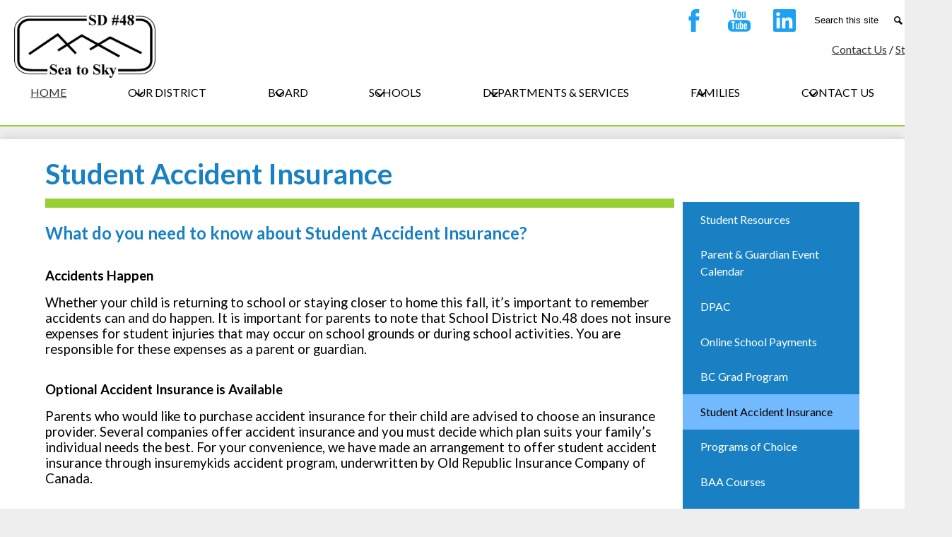

--- FILE ---
content_type: text/html;charset=UTF-8
request_url: https://www.sd48seatosky.org/apps/pages/index.jsp?uREC_ID=1093692&type=d&pREC_ID=1374984
body_size: 15752
content:



































    
<!DOCTYPE html>
<!-- Powered by Edlio -->
    
        <html lang="en" class="edlio desktop">
    
    <!-- prod-cms-tomcat-ca-v2026012201-002 -->
<head>
<script>
edlioCorpDataLayer = [{
"CustomerType": "DWS Parent",
"AccountExternalId": "0010b00002HIg7aAAD",
"WebsiteName": "Sea to Sky School District (No. 48)",
"WebsiteId": "STSD",
"DistrictExternalId": "0010b00002HIg7aAAD",
"DistrictName": "Sea to Sky School District (No. 48)",
"DistrictWebsiteId": "STSD"
}];
</script>
<script>(function(w,d,s,l,i){w[l]=w[l]||[];w[l].push({'gtm.start':
new Date().getTime(),event:'gtm.js'});var f=d.getElementsByTagName(s)[0],
j=d.createElement(s),dl=l!='dataLayer'?'&l='+l:'';j.async=true;j.src=
'https://www.googletagmanager.com/gtm.js?id='+i+dl+ '&gtm_auth=53ANkNZTATx5fKdCYoahug&gtm_preview=env-1&gtm_cookies_win=x';f.parentNode.insertBefore(j,f);
})(window,document,'script','edlioCorpDataLayer','GTM-KFWJKNQ');</script>


<title>Student Accident Insurance – Parents &amp; Guardians – Sea to Sky School District (No. 48)</title>
<meta http-equiv="Content-Type" content="text/html; charset=UTF-8">
<meta name="description" content="Sea to Sky School District (No. 48) is located in Squamish, BC.">
<meta property="og:title" content="Student Accident Insurance "/>
<meta property="og:description" content=""/>
<meta property="og:image" content="http://www.sd48seatosky.org/pics/STSD_LOGO.gif"/>
<meta property="og:image:width" content="250"/>
<meta property="og:image:height" content="250"/>
<meta name="generator" content="Edlio CMS">
<meta name="referrer" content="always">
<meta name="viewport" content="width=device-width, initial-scale=1.0"/>
<link rel="apple-touch-icon" sizes="180x180" href="/apple-touch-icon.png">
<link rel="icon" type="image/png" href="/favicon-32x32.png" sizes="32x32">
<link rel="icon" href="/favicon.ico" type="image/x-icon">
<!--[if lt IE 9]><script src="/apps/js/common/html5shiv-pack-1769104491559.js"></script><![endif]-->
<link rel="stylesheet" href="/apps/shared/main-pack-1769104491559.css" type="text/css">
<link rel="stylesheet" href="/shared/main.css" type="text/css">
<link rel="stylesheet" href="/apps/webapps/global/public/css/site-pack-1769104491559.css" type="text/css">
<link rel="stylesheet" href="/apps/webapps/global/public/css/temp-pack-1769104491559.css" type="text/css">
<link rel="stylesheet" href="/apps/shared/web_apps-pack-1769104491559.css" type="text/css">
<script src="/apps/js/common/common-pack-1769104491559.js" type="text/javascript" charset="utf-8"></script>

<link href="/apps/js/common/fileicons-pack-1769104491559.css" type="text/css" rel="stylesheet">
<link href="/apps/js/components/magnific-popup-pack-1769104491559.css" type="text/css" rel="stylesheet">
<link href="/apps/js/pages/public_pages-pack-1769104491559.css" type="text/css" rel="stylesheet">
<link href="/apps/js/pages/jquery.slideshow-pack-1769104491559.css" type="text/css" rel="stylesheet">
<link href="/apps/js/pages/folder_links-pack-1769104491559.css" type="text/css" rel="stylesheet">
<script type="text/javascript" charset="utf-8" src="/apps/js/jquery/3.7.1/jquery-pack-1769104491559.js"></script>
<script type="text/javascript" charset="utf-8">
					var jq37 = jQuery.noConflict();
				</script>
<script src="/apps/js/common/microevent-pack-1769104491559.js" charset="utf-8"></script>
<script src="/apps/js/pages/jquery.slideshow-pack-1769104491559.js" charset="utf-8"></script>
<script src="/apps/js/components/magnific-popup-pack-1769104491559.js" charset="utf-8"></script>
<script src="/apps/js/components/spin-pack-1769104491559.js" charset="utf-8"></script>
<script src="/apps/js/components/image-lightbox-pack-1769104491559.js" charset="utf-8"></script>
<script src="/apps/js/pages/public_pages-pack-1769104491559.js" charset="utf-8"></script>
<script src="/apps/js/pages/submenu-pack-1769104491559.js" charset="utf-8"></script>
<script async src="https://www.googletagmanager.com/gtag/js?id=G-WZGW1HL5Z8"></script>
<script>
                   window.dataLayer = window.dataLayer || [];
                   function gtag(){dataLayer.push(arguments);}
                   gtag('js', new Date());
                   gtag('config', 'G-WZGW1HL5Z8');
                </script>
<script type="application/ld+json">
                    {
                        "@context": "http://schema.org",
                        "@type": "BreadcrumbList",
                        "itemListElement": [
                            
                            
                                {
                                    "@type": "ListItem",
                                    "position": 1,
                                    "item": {
                                        "@id": "http://www.sd48seatosky.org/apps/pages/index.jsp?uREC_ID=1093692&type=d",
                                        "name": ""
                                    }
                                },
                                
                                {
                                    "@type": "ListItem",
                                    "position": 2,
                                    "item": {
                                        "@id": "http://www.sd48seatosky.org/apps/pages/index.jsp?uREC_ID=1093692&type=d&pREC_ID=1374984",
                                        "name": "Student Accident Insurance"
                                    }
                                }
                            
                        ]
                    }
                </script>
<link rel="stylesheet" href="//stsdm.scholantisschools.com/common_files/main.css">
<script src="/apps/js/common/list-pack.js"></script>
<script type="text/javascript">
                window.edlio = window.edlio || {};
                window.edlio.isEdgeToEdge = false;
            </script>

<script type="text/javascript">
                document.addEventListener("DOMContentLoaded", function() {
                    const translateElement = document.getElementById("google_translate_element");
                    const mutationObserverCallback = function (mutationsList, observer) {
                        for (const mutation of mutationsList) {
                            if (mutation.type === 'childList') {
                                mutation.addedNodes.forEach(function (node) {
                                    if (node.nodeType === 1 && node.id === 'goog-gt-tt') {
                                        const form_element = document.getElementById("goog-gt-votingForm");
                                        if (form_element) {
                                            form_element.remove();
                                            observer.disconnect();
                                        }
                                    }
                                })
                            }
                        }
                    }

                    if (translateElement) {
                        const observer = new MutationObserver(mutationObserverCallback);
                        observer.observe(document.body, { childList: true, subtree: true });
                    }
                });
            </script>


</head>


    
	
		
		
			






<body >

<link rel="stylesheet" href="https://fonts.googleapis.com/css2?family=Material+Icons:wght@400;700" />

<header id="header_main" class="site-header1a site-header " aria-label="Main Site Header">
  <div class="header-main-inner">
    <a class="skip-to-content-link" href="#content_main">Skip to main content</a>
      <div class="school-name header-title header-logo">
        <a href="/">
          <span class="school-name-inner">
            Sea to Sky School District (No. 48)
            



<div id="top_text">
	<span>We are honoured to be working and learning on the traditional, unceded, ancestrial territories of the Sḵwxwú7mesh, Úxwumixw, and St’át’yemc Nations</span>
</div>

          </span>
          <span id="return_home">Return to Homepage</span>
        </a>
      </div>

      <nav id="sitenav_mobile" class="sitenav2 mobile-menu sitenav-main hamburger dropdown-buttons-2" aria-label="Mobile Site Navigation">
		<button id="sitenav_mobile_toggle" class="menu-toggle"><span class="hidden">Mobile header navigation toggle</span><span class="menu-icon-indicator"><span class="menu-icon-indicator-inner"></span></span></button>
		<ul class="nav-menu">
			
				<li class="nav-item">
					
					<a class="nav-item-inner" href="http://www.sd48seatosky.org" >
						<span class="nav-item-text">Home</span>
					</a>
					
					
				</li>
			
				<li class="nav-item dropdown">
					
					<div class="nav-item-inner"><span class="nav-item-text">Our District</span></div>
					
					
						<button class="dropdown-toggle" aria-label="Our District submenu"></button>
						<div class="sub-menu-holder">
							<ul class="sub-menu">
								
								<li class="sub-menu-item ">
									<a href="/apps/pages/index.jsp?uREC_ID=1093543&type=d&pREC_ID=1368967" >About Us</a>
									
								</li>
								
								<li class="sub-menu-item ">
									<a href="https://sites.google.com/sd48.bc.ca/enhancing-student-learning/home"  target="_blank">Strategic Plan</a>
									
								</li>
								
								<li class="sub-menu-item ">
									<a href="/apps/pages/index.jsp?uREC_ID=1093684&type=d&pREC_ID=1385111" >Framework for Enhancing Student Learning (FESL)</a>
									
								</li>
								
								<li class="sub-menu-item ">
									<a href="/apps/pages/index.jsp?uREC_ID=1093543&type=d&pREC_ID=1368969" >District Calendar</a>
									
								</li>
								
								<li class="sub-menu-item ">
									<a href="/apps/pages/index.jsp?uREC_ID=1093697&type=d&pREC_ID=1369089" >Employment Opportunities</a>
									
								</li>
								
								<li class="sub-menu-item ">
									<a href="/apps/pages/index.jsp?uREC_ID=1093692&type=d&pREC_ID=1381120" >Truth & Reconciliation</a>
									
								</li>
								
								<li class="sub-menu-item ">
									<a href="/apps/pages/index.jsp?uREC_ID=1160504&type=d&pREC_ID=1391340" >Accessibility</a>
									
								</li>
								
								<li class="sub-menu-item ">
									<a href="/apps/pages/index.jsp?uREC_ID=1093543&type=d&pREC_ID=1391181" >Equity, Diversity & Inclusion Calendar</a>
									
								</li>
								
							</ul>
						</div>
					
				</li>
			
				<li class="nav-item dropdown">
					
					<div class="nav-item-inner"><span class="nav-item-text">Board</span></div>
					
					
						<button class="dropdown-toggle" aria-label="Board submenu"></button>
						<div class="sub-menu-holder">
							<ul class="sub-menu">
								
								<li class="sub-menu-item ">
									<a href="/apps/pages/index.jsp?uREC_ID=1093684&type=d&pREC_ID=1371597" >Board Vision, Mission, Values, Guiding Principles & Wellness Vision</a>
									
								</li>
								
								<li class="sub-menu-item ">
									<a href="https://sites.google.com/sd48.bc.ca/enhancing-student-learning/home" >Strategic Plan</a>
									
								</li>
								
								<li class="sub-menu-item ">
									<a href="/apps/pages/index.jsp?uREC_ID=1093544&type=d&pREC_ID=1368970" >Trustees</a>
									
								</li>
								
								<li class="sub-menu-item ">
									<a href="/apps/pages/index.jsp?uREC_ID=1093639&type=d&pREC_ID=1385397" >Board Meeting Schedule, Agendas & Minutes</a>
									
								</li>
								
								<li class="sub-menu-item ">
									<a href="/apps/pages/index.jsp?uREC_ID=1093684&type=d&pREC_ID=1376041" >Facilities, Capital & Climate Reports</a>
									
								</li>
								
								<li class="sub-menu-item ">
									<a href="/apps/pages/index.jsp?uREC_ID=1093740&type=d&pREC_ID=1369121" >Financial Information</a>
									
								</li>
								
								<li class="sub-menu-item ">
									<a href="/apps/pages/index.jsp?uREC_ID=1093722&type=d&pREC_ID=1369115" >Policies and Bylaws</a>
									
								</li>
								
								<li class="sub-menu-item ">
									<a href="https://connectingsd48.ca/" >Public Engagement</a>
									
								</li>
								
								<li class="sub-menu-item ">
									<a href="https://22.files.edl.io/e90e/05/06/25/215120-cd153fc3-8e12-4cad-afe4-dc6127c7637c.pdf" >Navigating School & District Concerns</a>
									
								</li>
								
							</ul>
						</div>
					
				</li>
			
				<li class="nav-item dropdown">
					
					<div class="nav-item-inner"><span class="nav-item-text">Schools</span></div>
					
					
						<button class="dropdown-toggle" aria-label="Schools submenu"></button>
						<div class="sub-menu-holder">
							<ul class="sub-menu">
								
								<li class="sub-menu-item ">
									<a href="/apps/pages/index.jsp?uREC_ID=1093686&type=d&pREC_ID=1369068" >Squamish Area</a>
									
								</li>
								
								<li class="sub-menu-item ">
									<a href="/apps/pages/index.jsp?uREC_ID=1093689&type=d&pREC_ID=1369197" >Whistler Area</a>
									
								</li>
								
								<li class="sub-menu-item ">
									<a href="/apps/pages/index.jsp?uREC_ID=1093690&type=d&pREC_ID=1369196" >Pemberton Area</a>
									
								</li>
								
								<li class="sub-menu-item ">
									<a href="/apps/pages/index.jsp?uREC_ID=1109682&type=d&pREC_ID=1376422" >School Registration</a>
									
								</li>
								
								<li class="sub-menu-item ">
									<a href="/apps/pages/index.jsp?uREC_ID=1093692&type=d&pREC_ID=1369072" >Programs of Choice</a>
									
								</li>
								
								<li class="sub-menu-item ">
									<a href="/apps/pages/index.jsp?uREC_ID=1123166&type=d&pREC_ID=1384536" >School Bus Information</a>
									
								</li>
								
								<li class="sub-menu-item ">
									<a href="/apps/pages/index.jsp?uREC_ID=1093692&type=d&pREC_ID=1395265" >Schedule of School Fees</a>
									
								</li>
								
							</ul>
						</div>
					
				</li>
			
				<li class="nav-item dropdown">
					
					<div class="nav-item-inner"><span class="nav-item-text">Departments & Services</span></div>
					
					
						<button class="dropdown-toggle" aria-label="Departments & Services submenu"></button>
						<div class="sub-menu-holder">
							<ul class="sub-menu">
								
								<li class="sub-menu-item ">
									<a href="/apps/pages/index.jsp?uREC_ID=1130420&type=d" >Business Services</a>
									
								</li>
								
								<li class="sub-menu-item ">
									<a href="/apps/pages/index.jsp?uREC_ID=1093697&type=d" >Human Resources</a>
									
								</li>
								
								<li class="sub-menu-item ">
									<a href="/apps/pages/index.jsp?uREC_ID=1130451&type=d" >International Education </a>
									
								</li>
								
								<li class="sub-menu-item ">
									<a href="https://www.sd48careerprograms.org/" >Career Education </a>
									
								</li>
								
								<li class="sub-menu-item ">
									<a href="/apps/pages/index.jsp?uREC_ID=1130413&type=d&pREC_ID=1384458" >Indigenous Education</a>
									
								</li>
								
								<li class="sub-menu-item ">
									<a href="/apps/pages/index.jsp?uREC_ID=1129213&type=d" >Learning Services</a>
									
								</li>
								
								<li class="sub-menu-item ">
									<a href="/apps/pages/index.jsp?uREC_ID=1130403&type=d" >Curriculum, Instruction & Assessment</a>
									
								</li>
								
								<li class="sub-menu-item ">
									<a href="/apps/pages/index.jsp?uREC_ID=1130426&type=d" >Information and Communication Technology</a>
									
								</li>
								
								<li class="sub-menu-item ">
									<a href="/apps/pages/index.jsp?uREC_ID=1119628&type=d&pREC_ID=1369094" >Operations</a>
									
								</li>
								
								<li class="sub-menu-item ">
									<a href="https://www.sd48staff.org/apps/pages/index.jsp?uREC_ID=1117956&type=d&pREC_ID=1380543" >Instructional Leadership Team (ILT)</a>
									
								</li>
								
								<li class="sub-menu-item ">
									<a href="https://22.files.edl.io/275e/05/06/25/215025-97a8e0c1-05e1-4b42-aa95-73bfaee40575.pdf" >Navigating School & District Concerns</a>
									
								</li>
								
								<li class="sub-menu-item ">
									<a href="/apps/pages/index.jsp?uREC_ID=1165101&type=d&pREC_ID=1393053" >School Meal Programs</a>
									
								</li>
								
							</ul>
						</div>
					
				</li>
			
				<li class="nav-item dropdown">
					
					<div class="nav-item-inner"><span class="nav-item-text">Families</span></div>
					
					
						<button class="dropdown-toggle" aria-label="Families submenu"></button>
						<div class="sub-menu-holder">
							<ul class="sub-menu">
								
								<li class="sub-menu-item ">
									<a href="/apps/pages/index.jsp?uREC_ID=1093692&type=d&pREC_ID=1371609" >District Parent Advisory Council (DPAC)</a>
									
								</li>
								
								<li class="sub-menu-item ">
									<a href="/apps/pages/index.jsp?uREC_ID=1129136&type=d&pREC_ID=1383701" >MyEd Parent Portal Information</a>
									
								</li>
								
								<li class="sub-menu-item ">
									<a href="/apps/pages/index.jsp?uREC_ID=1093692&type=d&pREC_ID=1369077" >Online School Payments</a>
									
								</li>
								
								<li class="sub-menu-item ">
									<a href="/apps/pages/index.jsp?uREC_ID=1093692&type=d&pREC_ID=1369084" >BC Grad Program</a>
									
								</li>
								
								<li class="sub-menu-item ">
									<a href="/apps/pages/index.jsp?uREC_ID=1093692&type=d&pREC_ID=1374984" >Student Accident Insurance</a>
									
								</li>
								
								<li class="sub-menu-item ">
									<a href="/apps/pages/index.jsp?uREC_ID=1093692&type=d&pREC_ID=1371705" >BAA Courses</a>
									
								</li>
								
								<li class="sub-menu-item ">
									<a href="/apps/pages/index.jsp?uREC_ID=1154526&type=d" >Student Reporting: Communicating Student Learning & Report Cards</a>
									
								</li>
								
								<li class="sub-menu-item ">
									<a href="/apps/pages/index.jsp?uREC_ID=1166410&type=d" >District Library</a>
									
								</li>
								
								<li class="sub-menu-item ">
									<a href="/apps/pages/index.jsp?uREC_ID=1108236&type=d&pREC_ID=1398946" >The Learning Hub</a>
									
								</li>
								
								<li class="sub-menu-item ">
									<a href="/apps/pages/index.jsp?uREC_ID=1129213&type=d" >Learning Services</a>
									
								</li>
								
								<li class="sub-menu-item ">
									<a href="https://22.files.edl.io/332b/05/20/25/202150-31b84a4e-7bd9-4024-b7c4-32aa9a1b4cff.pdf" >Meaningful Consultation</a>
									
								</li>
								
								<li class="sub-menu-item ">
									<a href="/apps/pages/index.jsp?uREC_ID=1168578&type=d&pREC_ID=1369083" >Resources for Parents & Guardians</a>
									
								</li>
								
								<li class="sub-menu-item ">
									<a href="/apps/pages/index.jsp?uREC_ID=1093692&type=d&pREC_ID=1369075" >Resources for Students</a>
									
								</li>
								
								<li class="sub-menu-item ">
									<a href="/apps/pages/index.jsp?uREC_ID=1093692&type=d&pREC_ID=1397596" >Parent & Guardian Event Calendar</a>
									
								</li>
								
								<li class="sub-menu-item ">
									<a href="https://22.files.edl.io/f9b3/05/06/25/215045-3fc88640-3b7e-4dd1-99ba-c3440186c79f.pdf"  target="_blank">Navigating School & District Concerns</a>
									
								</li>
								
								<li class="sub-menu-item ">
									<a href="/apps/pages/index.jsp?uREC_ID=1165101&type=d&pREC_ID=1393053" >School Meal Programs</a>
									
								</li>
								
								<li class="sub-menu-item ">
									<a href="/apps/pages/index.jsp?uREC_ID=1109682&type=d" >School Registration</a>
									
								</li>
								
							</ul>
						</div>
					
				</li>
			
				<li class="nav-item dropdown">
					
					<div class="nav-item-inner"><span class="nav-item-text">Contact Us</span></div>
					
					
						<button class="dropdown-toggle" aria-label="Contact Us submenu"></button>
						<div class="sub-menu-holder">
							<ul class="sub-menu">
								
								<li class="sub-menu-item ">
									<a href="/apps/pages/index.jsp?uREC_ID=1093703&type=d&pREC_ID=1371619" >General</a>
									
								</li>
								
								<li class="sub-menu-item ">
									<a href="/apps/pages/index.jsp?uREC_ID=1119628&type=d&pREC_ID=1380866" >Renting Our Facilities</a>
									
								</li>
								
								<li class="sub-menu-item ">
									<a href="/apps/pages/index.jsp?uREC_ID=1093543&type=d&pREC_ID=1375941" >Request for School Records</a>
									
								</li>
								
								<li class="sub-menu-item ">
									<a href="/apps/pages/index.jsp?uREC_ID=1093543&type=d&pREC_ID=1388027" >Privacy & Information</a>
									
								</li>
								
								<li class="sub-menu-item ">
									<a href="/apps/pages/index.jsp?uREC_ID=1163609&type=d&pREC_ID=1391897" >Public Interest Disclosure Act (PIDA)</a>
									
								</li>
								
								<li class="sub-menu-item ">
									<a href="https://22.files.edl.io/495b/05/06/25/215058-c6f6e0a5-3421-4fb3-bad5-6b265e84a518.pdf" >Navigating School & District Concerns</a>
									
								</li>
								
							</ul>
						</div>
					
				</li>
			
		</ul>
	</nav>

	<nav id="sitenav_main" class="sitenav2 horiz-menu desktop-menu sitenav-main column dropdown-buttons-2" aria-label="Main Site Navigation" style="--nav-columns: 3">
		<ul class="nav-menu">
			
				<li class="nav-item">
					
					<a class="nav-item-inner" href="http://www.sd48seatosky.org" >
						<span class="nav-item-text">Home</span>
					</a>
					
					
				</li>
			
				<li class="nav-item dropdown">
					
					<div class="nav-item-inner"><span class="nav-item-text">Our District</span></div>
					
					
						<button class="dropdown-toggle" aria-label="Our District submenu"></button>
						<div class="sub-menu-holder">
							<ul class="sub-menu">
								
								<li class="sub-menu-item">
									<a href="/apps/pages/index.jsp?uREC_ID=1093543&type=d&pREC_ID=1368967" >About Us</a>
									
								</li>
								
								<li class="sub-menu-item">
									<a href="https://sites.google.com/sd48.bc.ca/enhancing-student-learning/home"  target="_blank">Strategic Plan</a>
									
								</li>
								
								<li class="sub-menu-item">
									<a href="/apps/pages/index.jsp?uREC_ID=1093684&type=d&pREC_ID=1385111" >Framework for Enhancing Student Learning (FESL)</a>
									
								</li>
								
								<li class="sub-menu-item">
									<a href="/apps/pages/index.jsp?uREC_ID=1093543&type=d&pREC_ID=1368969" >District Calendar</a>
									
								</li>
								
								<li class="sub-menu-item">
									<a href="/apps/pages/index.jsp?uREC_ID=1093697&type=d&pREC_ID=1369089" >Employment Opportunities</a>
									
								</li>
								
								<li class="sub-menu-item">
									<a href="/apps/pages/index.jsp?uREC_ID=1093692&type=d&pREC_ID=1381120" >Truth & Reconciliation</a>
									
								</li>
								
								<li class="sub-menu-item">
									<a href="/apps/pages/index.jsp?uREC_ID=1160504&type=d&pREC_ID=1391340" >Accessibility</a>
									
								</li>
								
								<li class="sub-menu-item">
									<a href="/apps/pages/index.jsp?uREC_ID=1093543&type=d&pREC_ID=1391181" >Equity, Diversity & Inclusion Calendar</a>
									
								</li>
								
							</ul>
						</div>
					
				</li>
			
				<li class="nav-item dropdown">
					
					<div class="nav-item-inner"><span class="nav-item-text">Board</span></div>
					
					
						<button class="dropdown-toggle" aria-label="Board submenu"></button>
						<div class="sub-menu-holder">
							<ul class="sub-menu">
								
								<li class="sub-menu-item">
									<a href="/apps/pages/index.jsp?uREC_ID=1093684&type=d&pREC_ID=1371597" >Board Vision, Mission, Values, Guiding Principles & Wellness Vision</a>
									
								</li>
								
								<li class="sub-menu-item">
									<a href="https://sites.google.com/sd48.bc.ca/enhancing-student-learning/home" >Strategic Plan</a>
									
								</li>
								
								<li class="sub-menu-item">
									<a href="/apps/pages/index.jsp?uREC_ID=1093544&type=d&pREC_ID=1368970" >Trustees</a>
									
								</li>
								
								<li class="sub-menu-item">
									<a href="/apps/pages/index.jsp?uREC_ID=1093639&type=d&pREC_ID=1385397" >Board Meeting Schedule, Agendas & Minutes</a>
									
								</li>
								
								<li class="sub-menu-item">
									<a href="/apps/pages/index.jsp?uREC_ID=1093684&type=d&pREC_ID=1376041" >Facilities, Capital & Climate Reports</a>
									
								</li>
								
								<li class="sub-menu-item">
									<a href="/apps/pages/index.jsp?uREC_ID=1093740&type=d&pREC_ID=1369121" >Financial Information</a>
									
								</li>
								
								<li class="sub-menu-item">
									<a href="/apps/pages/index.jsp?uREC_ID=1093722&type=d&pREC_ID=1369115" >Policies and Bylaws</a>
									
								</li>
								
								<li class="sub-menu-item">
									<a href="https://connectingsd48.ca/" >Public Engagement</a>
									
								</li>
								
								<li class="sub-menu-item">
									<a href="https://22.files.edl.io/e90e/05/06/25/215120-cd153fc3-8e12-4cad-afe4-dc6127c7637c.pdf" >Navigating School & District Concerns</a>
									
								</li>
								
							</ul>
						</div>
					
				</li>
			
				<li class="nav-item dropdown">
					
					<div class="nav-item-inner"><span class="nav-item-text">Schools</span></div>
					
					
						<button class="dropdown-toggle" aria-label="Schools submenu"></button>
						<div class="sub-menu-holder">
							<ul class="sub-menu">
								
								<li class="sub-menu-item">
									<a href="/apps/pages/index.jsp?uREC_ID=1093686&type=d&pREC_ID=1369068" >Squamish Area</a>
									
								</li>
								
								<li class="sub-menu-item">
									<a href="/apps/pages/index.jsp?uREC_ID=1093689&type=d&pREC_ID=1369197" >Whistler Area</a>
									
								</li>
								
								<li class="sub-menu-item">
									<a href="/apps/pages/index.jsp?uREC_ID=1093690&type=d&pREC_ID=1369196" >Pemberton Area</a>
									
								</li>
								
								<li class="sub-menu-item">
									<a href="/apps/pages/index.jsp?uREC_ID=1109682&type=d&pREC_ID=1376422" >School Registration</a>
									
								</li>
								
								<li class="sub-menu-item">
									<a href="/apps/pages/index.jsp?uREC_ID=1093692&type=d&pREC_ID=1369072" >Programs of Choice</a>
									
								</li>
								
								<li class="sub-menu-item">
									<a href="/apps/pages/index.jsp?uREC_ID=1123166&type=d&pREC_ID=1384536" >School Bus Information</a>
									
								</li>
								
								<li class="sub-menu-item">
									<a href="/apps/pages/index.jsp?uREC_ID=1093692&type=d&pREC_ID=1395265" >Schedule of School Fees</a>
									
								</li>
								
							</ul>
						</div>
					
				</li>
			
				<li class="nav-item dropdown">
					
					<div class="nav-item-inner"><span class="nav-item-text">Departments & Services</span></div>
					
					
						<button class="dropdown-toggle" aria-label="Departments & Services submenu"></button>
						<div class="sub-menu-holder fly-left">
							<ul class="sub-menu">
								
								<li class="sub-menu-item">
									<a href="/apps/pages/index.jsp?uREC_ID=1130420&type=d" >Business Services</a>
									
								</li>
								
								<li class="sub-menu-item">
									<a href="/apps/pages/index.jsp?uREC_ID=1093697&type=d" >Human Resources</a>
									
								</li>
								
								<li class="sub-menu-item">
									<a href="/apps/pages/index.jsp?uREC_ID=1130451&type=d" >International Education </a>
									
								</li>
								
								<li class="sub-menu-item">
									<a href="https://www.sd48careerprograms.org/" >Career Education </a>
									
								</li>
								
								<li class="sub-menu-item">
									<a href="/apps/pages/index.jsp?uREC_ID=1130413&type=d&pREC_ID=1384458" >Indigenous Education</a>
									
								</li>
								
								<li class="sub-menu-item">
									<a href="/apps/pages/index.jsp?uREC_ID=1129213&type=d" >Learning Services</a>
									
								</li>
								
								<li class="sub-menu-item">
									<a href="/apps/pages/index.jsp?uREC_ID=1130403&type=d" >Curriculum, Instruction & Assessment</a>
									
								</li>
								
								<li class="sub-menu-item">
									<a href="/apps/pages/index.jsp?uREC_ID=1130426&type=d" >Information and Communication Technology</a>
									
								</li>
								
								<li class="sub-menu-item">
									<a href="/apps/pages/index.jsp?uREC_ID=1119628&type=d&pREC_ID=1369094" >Operations</a>
									
								</li>
								
								<li class="sub-menu-item">
									<a href="https://www.sd48staff.org/apps/pages/index.jsp?uREC_ID=1117956&type=d&pREC_ID=1380543" >Instructional Leadership Team (ILT)</a>
									
								</li>
								
								<li class="sub-menu-item">
									<a href="https://22.files.edl.io/275e/05/06/25/215025-97a8e0c1-05e1-4b42-aa95-73bfaee40575.pdf" >Navigating School & District Concerns</a>
									
								</li>
								
								<li class="sub-menu-item">
									<a href="/apps/pages/index.jsp?uREC_ID=1165101&type=d&pREC_ID=1393053" >School Meal Programs</a>
									
								</li>
								
							</ul>
						</div>
					
				</li>
			
				<li class="nav-item dropdown">
					
					<div class="nav-item-inner"><span class="nav-item-text">Families</span></div>
					
					
						<button class="dropdown-toggle" aria-label="Families submenu"></button>
						<div class="sub-menu-holder fly-left">
							<ul class="sub-menu">
								
								<li class="sub-menu-item">
									<a href="/apps/pages/index.jsp?uREC_ID=1093692&type=d&pREC_ID=1371609" >District Parent Advisory Council (DPAC)</a>
									
								</li>
								
								<li class="sub-menu-item">
									<a href="/apps/pages/index.jsp?uREC_ID=1129136&type=d&pREC_ID=1383701" >MyEd Parent Portal Information</a>
									
								</li>
								
								<li class="sub-menu-item">
									<a href="/apps/pages/index.jsp?uREC_ID=1093692&type=d&pREC_ID=1369077" >Online School Payments</a>
									
								</li>
								
								<li class="sub-menu-item">
									<a href="/apps/pages/index.jsp?uREC_ID=1093692&type=d&pREC_ID=1369084" >BC Grad Program</a>
									
								</li>
								
								<li class="sub-menu-item">
									<a href="/apps/pages/index.jsp?uREC_ID=1093692&type=d&pREC_ID=1374984" >Student Accident Insurance</a>
									
								</li>
								
								<li class="sub-menu-item">
									<a href="/apps/pages/index.jsp?uREC_ID=1093692&type=d&pREC_ID=1371705" >BAA Courses</a>
									
								</li>
								
								<li class="sub-menu-item">
									<a href="/apps/pages/index.jsp?uREC_ID=1154526&type=d" >Student Reporting: Communicating Student Learning & Report Cards</a>
									
								</li>
								
								<li class="sub-menu-item">
									<a href="/apps/pages/index.jsp?uREC_ID=1166410&type=d" >District Library</a>
									
								</li>
								
								<li class="sub-menu-item">
									<a href="/apps/pages/index.jsp?uREC_ID=1108236&type=d&pREC_ID=1398946" >The Learning Hub</a>
									
								</li>
								
								<li class="sub-menu-item">
									<a href="/apps/pages/index.jsp?uREC_ID=1129213&type=d" >Learning Services</a>
									
								</li>
								
								<li class="sub-menu-item">
									<a href="https://22.files.edl.io/332b/05/20/25/202150-31b84a4e-7bd9-4024-b7c4-32aa9a1b4cff.pdf" >Meaningful Consultation</a>
									
								</li>
								
								<li class="sub-menu-item">
									<a href="/apps/pages/index.jsp?uREC_ID=1168578&type=d&pREC_ID=1369083" >Resources for Parents & Guardians</a>
									
								</li>
								
								<li class="sub-menu-item">
									<a href="/apps/pages/index.jsp?uREC_ID=1093692&type=d&pREC_ID=1369075" >Resources for Students</a>
									
								</li>
								
								<li class="sub-menu-item">
									<a href="/apps/pages/index.jsp?uREC_ID=1093692&type=d&pREC_ID=1397596" >Parent & Guardian Event Calendar</a>
									
								</li>
								
								<li class="sub-menu-item">
									<a href="https://22.files.edl.io/f9b3/05/06/25/215045-3fc88640-3b7e-4dd1-99ba-c3440186c79f.pdf"  target="_blank">Navigating School & District Concerns</a>
									
								</li>
								
								<li class="sub-menu-item">
									<a href="/apps/pages/index.jsp?uREC_ID=1165101&type=d&pREC_ID=1393053" >School Meal Programs</a>
									
								</li>
								
								<li class="sub-menu-item">
									<a href="/apps/pages/index.jsp?uREC_ID=1109682&type=d" >School Registration</a>
									
								</li>
								
							</ul>
						</div>
					
				</li>
			
				<li class="nav-item dropdown">
					
					<div class="nav-item-inner"><span class="nav-item-text">Contact Us</span></div>
					
					
						<button class="dropdown-toggle" aria-label="Contact Us submenu"></button>
						<div class="sub-menu-holder fly-left">
							<ul class="sub-menu">
								
								<li class="sub-menu-item">
									<a href="/apps/pages/index.jsp?uREC_ID=1093703&type=d&pREC_ID=1371619" >General</a>
									
								</li>
								
								<li class="sub-menu-item">
									<a href="/apps/pages/index.jsp?uREC_ID=1119628&type=d&pREC_ID=1380866" >Renting Our Facilities</a>
									
								</li>
								
								<li class="sub-menu-item">
									<a href="/apps/pages/index.jsp?uREC_ID=1093543&type=d&pREC_ID=1375941" >Request for School Records</a>
									
								</li>
								
								<li class="sub-menu-item">
									<a href="/apps/pages/index.jsp?uREC_ID=1093543&type=d&pREC_ID=1388027" >Privacy & Information</a>
									
								</li>
								
								<li class="sub-menu-item">
									<a href="/apps/pages/index.jsp?uREC_ID=1163609&type=d&pREC_ID=1391897" >Public Interest Disclosure Act (PIDA)</a>
									
								</li>
								
								<li class="sub-menu-item">
									<a href="https://22.files.edl.io/495b/05/06/25/215058-c6f6e0a5-3421-4fb3-bad5-6b265e84a518.pdf" >Navigating School & District Concerns</a>
									
								</li>
								
							</ul>
						</div>
					
				</li>
			
		</ul>
	</nav>

      
</div>
      <div class="topbar">
        <div class="topbar-inner">
          <nav id="social_nav_header" class="header-secondary-nav social-nav" aria-labelledby="social_nav_header_header">
            <div class="section-title hidden" id="social_nav_header_header">Social Media - Header</div>
            <ul class="links-list">
              


	<li class="link-item"><a class="icon-only" href="https://www.facebook.com/SD48seatosky" target="_blank"><svg xmlns="http://www.w3.org/2000/svg" version="1.1" x="0" y="0" viewBox="0 0 64.5 138.7" xml:space="preserve"><path d="M64.5 44.9H42.6V30.5c0-5.5 3.5-6.6 6-6.6 2.6 0 15.5 0 15.5 0V0H42.9C19.3 0 13.8 17.8 13.8 29.1v15.8H0v24.5h13.8c0 31.4 0 69.4 0 69.4h28.8c0 0 0-38.3 0-69.4h19.6L64.5 44.9z"/></svg> Facebook</a></li>
	<li class="link-item"><a class="icon-only" href="https://www.youtube.com/@sd48publicboardmeeting76/streams" target="_blank"><svg xmlns="http://www.w3.org/2000/svg" version="1.1" x="0" y="0" viewBox="0 0 49 48" enable-background="new 0 0 49 48" xml:space="preserve"><path d="M40.1 22.8H9c-4.9 0-9 4-9 9V39c0 4.9 4 9 9 9h31.1c4.9 0 9-4 9-9v-7.2C49 26.9 45 22.8 40.1 22.8zM15.5 28.5h-2.9v14.4H9.8V28.5H6.9V26h8.6C15.5 26 15.5 28.5 15.5 28.5zM23.7 42.8h-2.5v-1.4c-0.5 0.5-0.9 0.9-1.4 1.1 -0.5 0.3-1 0.4-1.4 0.4 -0.6 0-1-0.2-1.3-0.6 -0.3-0.4-0.4-0.9-0.4-1.7V30.4h2.5v9.5c0 0.3 0.1 0.5 0.2 0.6 0.1 0.1 0.3 0.2 0.5 0.2 0.2 0 0.4-0.1 0.7-0.3 0.3-0.2 0.5-0.4 0.8-0.7v-9.4h2.5V42.8zM32.7 40.3c0 0.9-0.2 1.6-0.6 2 -0.4 0.5-1 0.7-1.7 0.7 -0.5 0-0.9-0.1-1.3-0.3 -0.4-0.2-0.7-0.5-1.1-0.8v1h-2.5V26H28v5.4c0.3-0.4 0.7-0.7 1.1-0.9 0.4-0.2 0.8-0.3 1.1-0.3 0.8 0 1.4 0.3 1.8 0.8 0.4 0.5 0.6 1.3 0.6 2.3L32.7 40.3 32.7 40.3zM41.3 36.9h-4.7v2.3c0 0.7 0.1 1.1 0.2 1.4 0.2 0.3 0.4 0.4 0.8 0.4 0.4 0 0.7-0.1 0.9-0.3 0.2-0.2 0.2-0.7 0.2-1.4v-0.6h2.6v0.6c0 1.3-0.3 2.2-0.9 2.9 -0.6 0.6-1.5 1-2.8 1 -1.1 0-2-0.3-2.6-1 -0.6-0.7-1-1.6-1-2.8v-5.6c0-1.1 0.4-2 1.1-2.6 0.7-0.7 1.6-1 2.7-1 1.1 0 2 0.3 2.6 0.9 0.6 0.6 0.9 1.5 0.9 2.7V36.9zM37.6 32.3c-0.4 0-0.7 0.1-0.8 0.3 -0.2 0.2-0.3 0.6-0.3 1.1V35h2.2v-1.3c0-0.5-0.1-0.9-0.3-1.1C38.3 32.4 38 32.3 37.6 32.3zM29.1 32.2c-0.2 0-0.4 0-0.5 0.1 -0.2 0.1-0.3 0.2-0.5 0.4v7.7c0.2 0.2 0.4 0.4 0.6 0.4 0.2 0.1 0.4 0.1 0.6 0.1 0.3 0 0.5-0.1 0.7-0.3 0.1-0.2 0.2-0.5 0.2-0.9v-6.4c0-0.4-0.1-0.7-0.3-1C29.7 32.4 29.4 32.2 29.1 32.2z"/><polygon points="13 18.5 16.2 18.5 16.2 10.8 19.8 0 16.6 0 14.7 7.4 14.5 7.4 12.5 0 9.3 0 13 11.2 "/><path d="M24.1 18.9c1.3 0 2.3-0.3 3-1 0.7-0.7 1.1-1.6 1.1-2.8V8.1c0-1-0.4-1.9-1.1-2.6 -0.7-0.7-1.7-1-2.8-1 -1.3 0-2.3 0.3-3 0.9 -0.8 0.6-1.1 1.5-1.1 2.5v7.1c0 1.2 0.4 2.1 1.1 2.8C21.9 18.5 22.9 18.9 24.1 18.9zM22.9 7.9c0-0.3 0.1-0.5 0.3-0.7 0.2-0.2 0.5-0.3 0.8-0.3 0.4 0 0.7 0.1 0.9 0.3 0.2 0.2 0.3 0.4 0.3 0.7v7.5c0 0.4-0.1 0.7-0.3 0.9 -0.2 0.2-0.5 0.3-0.9 0.3 -0.4 0-0.7-0.1-0.9-0.3 -0.2-0.2-0.3-0.5-0.3-0.9L22.9 7.9 22.9 7.9zM32.4 18.7c0.5 0 1.1-0.1 1.6-0.4 0.6-0.3 1.1-0.7 1.6-1.3v1.5h2.8V4.9h-2.8v10.4c-0.3 0.3-0.5 0.5-0.9 0.7 -0.3 0.2-0.6 0.3-0.8 0.3 -0.3 0-0.5-0.1-0.6-0.2 -0.1-0.1-0.2-0.4-0.2-0.7V4.9h-2.8v11.4c0 0.8 0.2 1.4 0.5 1.8C31.3 18.5 31.7 18.7 32.4 18.7z"/></svg> YouTube</a></li>
	<li class="link-item"><a class="icon-only" href="https://www.linkedin.com/company/school-district-no.-48-sea-to-sky-/" target="_blank"><?xml version="1.0" ?><!DOCTYPE svg  PUBLIC '-//W3C//DTD SVG 1.1//EN'  'http://www.w3.org/Graphics/SVG/1.1/DTD/svg11.dtd'><svg height="100%" style="fill-rule:evenodd;clip-rule:evenodd;stroke-linejoin:round;stroke-miterlimit:2;" version="1.1" viewBox="0 0 512 512" width="100%" xml:space="preserve" xmlns="http://www.w3.org/2000/svg" xmlns:serif="http://www.serif.com/" xmlns:xlink="http://www.w3.org/1999/xlink"><path d="M473.305,-1.353c20.88,0 37.885,16.533 37.885,36.926l0,438.251c0,20.393 -17.005,36.954 -37.885,36.954l-436.459,0c-20.839,0 -37.773,-16.561 -37.773,-36.954l0,-438.251c0,-20.393 16.934,-36.926 37.773,-36.926l436.459,0Zm-37.829,436.389l0,-134.034c0,-65.822 -14.212,-116.427 -91.12,-116.427c-36.955,0 -61.739,20.263 -71.867,39.476l-1.04,0l0,-33.411l-72.811,0l0,244.396l75.866,0l0,-120.878c0,-31.883 6.031,-62.773 45.554,-62.773c38.981,0 39.468,36.461 39.468,64.802l0,118.849l75.95,0Zm-284.489,-244.396l-76.034,0l0,244.396l76.034,0l0,-244.396Zm-37.997,-121.489c-24.395,0 -44.066,19.735 -44.066,44.047c0,24.318 19.671,44.052 44.066,44.052c24.299,0 44.026,-19.734 44.026,-44.052c0,-24.312 -19.727,-44.047 -44.026,-44.047Z" style="fill-rule:nonzero;"/></svg> Linkedin</a></li>
	

<div id="staff_header">
	<a href="/apps/pages/index.jsp?uREC_ID=1093703&type=d&pREC_ID=1371619">Contact Us</a> / <a href="https://www.sd48staff.org/">Staff Portal</a>
</div>

            </ul>
          </nav>
          <div id="google_translate_element"></div>
          <script type="text/javascript">
          function googleTranslateElementInit() {
            new google.translate.TranslateElement({pageLanguage: 'en', layout: google.translate.TranslateElement.InlineLayout.SIMPLE}, 'google_translate_element');
          }
          </script>
          <script type="text/javascript" src="//translate.google.com/translate_a/element.js?cb=googleTranslateElementInit"></script>
          <form action="/apps/search/" id="search" class="site-search-field">
          <label for="site_search" class="hidden">Search</label>
          <input type="search" class="site-search-field-input" id="site_search" name="q" placeholder="Search this site" title="Search">
          <button type="submit" class="site-search-button" ><svg xmlns="http://www.w3.org/2000/svg" version="1.1" x="0" y="0" viewBox="0 0 64 64" xml:space="preserve"><path d="M64 54L45.2 35.2C47 31.9 48 28.1 48 24 48 10.7 37.3 0 24 0S0 10.7 0 24s10.7 24 24 24c4.1 0 7.9-1 11.2-2.8L54 64 64 54zM8 24c0-8.8 7.2-16 16-16s16 7.2 16 16 -7.2 16-16 16S8 32.8 8 24z"/></svg><span class="hidden">Search</span></button>
          </form>
        </div>
      </div>

</header>

<script src="/apps/webapps/common/accessible-menu/4.2.2/accessible-menu.esc5-pack.js"></script>
<script>
	// Initialize the menus registry immediately after library loads
	window.AccessibleMenu = window.AccessibleMenu || {};
	window.AccessibleMenu.menus = window.AccessibleMenu.menus || {};
</script>
<script defer>

	// mobile sitenav
	const sitenav_mobile = document.querySelector("#sitenav_mobile");
	const mobileMenu = new AccessibleMenu.TopLinkDisclosureMenu({
		controllerElement: sitenav_mobile.querySelector(".menu-toggle"),
		containerElement: sitenav_mobile,
		submenuSubtoggleSelector: ".submenu-toggle",
		menuElement: sitenav_mobile.querySelector(".nav-menu"),
		optionalKeySupport: true,
		submenuItemSelector: ".dropdown"
	});

	// desktop sitenav
	const sitenav_main = document.querySelector("#sitenav_main");
	const mainMenu = new AccessibleMenu.TopLinkDisclosureMenu({
		menuElement: sitenav_main.querySelector(".nav-menu"),
		optionalKeySupport: true,
		submenuItemSelector: ".dropdown",
		hoverType: "on"
	});

	// hamburger menu tab looping
	const hamburgerMenus = document.querySelectorAll(".sitenav2.hamburger");
	hamburgerMenus.forEach((menu) =>  {
		const elements = menu.querySelectorAll('a, button');
		const menuButton = menu.querySelector('.menu-toggle');

		// firstLink is always the menu button
		const firstLink = menuButton;

		menu.addEventListener("keydown", e => {

			// only do this if the menu is open
			if (menuButton.getAttribute("aria-expanded") == "true") {

				// tab looping
				if (e.key === 9 || e.key === 'Tab') {

					var i = 1;
					var lastLink = elements[elements.length - i];

					// find the last visible link
					while (!lastLink.checkVisibility()) {
						i++;
						lastLink = elements[elements.length - i];
					}

					if(e.shiftKey === false && document.activeElement === lastLink) {
						e.preventDefault()
						firstLink.focus()
					}
					if(e.shiftKey === true && document.activeElement === firstLink) {
						e.preventDefault()
						lastLink.focus()
					}
				}

			}
		});
	});
</script>



<main id="content_main" class="site-content" aria-label="Main Site Content" tabindex="-1">


		
	
    

    


<style>
	:root {
		--primary-color: black;
		--over-primary-color: white;
		--secondary-color: white;
		--over-secondary-color: black;
	}
</style>




    
    
    

















    

    












        <h1 class="pageTitle ">Student Accident Insurance</h1>
    


<div class="right-aligned pages-content-wrapper style-overwrite  ">




<script>
	var script = document.createElement('script');
	script.src = "https://cdnjs.cloudflare.com/ajax/libs/tota11y/0.1.6/tota11y.min.js";

	if(getQueryString('tota11y') === 'true') {
		document.head.append(script);
	}	

	function getQueryString (field, url) {
		var href = url ? url : window.location.href;
		var reg = new RegExp( '[?&]' + field + '=([^&#]*)', 'i' );
		var string = reg.exec(href);
		return string ? string[1] : null;
	}
</script>

<div class="pages-left-column-wrapper" 
	style="margin-left: -262px;"
> 
	<div class="pages-left-column pages-column" 
			style="margin-left: 262px"
	>



		<div class="page-block page-block-text  ">
			<div>
<p><span style="font-size: 18pt;"><strong><img src="https://23.files.edl.io/b56c/20/09/17/214408-745ccfe4-65f8-454d-976d-67775e831648.png" alt="banner" width="1200" height="18"></strong></span></p>
<p><span style="color: #1981c3;"><strong><span style="font-size: 18pt;">What do you need to know about Student Accident Insurance?</span></strong></span></p>
<br>
<p><strong><span style="font-size: 14pt;">Accidents Happen</span></strong></p>
<p><span style="font-size: 14pt;">Whether your child is returning to school or staying closer to home this fall, it&#8217;s important to remember accidents can and do happen. It is important for parents to note that School District No.48 does not insure expenses for student injuries that may occur on school grounds or during school activities. You are responsible for these expenses as a parent or guardian.</span></p>
<br>
<p><strong><span style="font-size: 14pt;">Optional Accident Insurance is Available&#160;</span></strong></p>
<p><span style="font-size: 14pt;">Parents who would like to purchase accident insurance for their child are advised to choose an insurance provider. Several companies offer accident insurance and you must decide which plan suits your family&#8217;s individual needs the best. For your convenience, we have made an arrangement to offer student accident insurance through insuremykids accident program, underwritten by Old Republic Insurance Company of Canada.</span></p>
<br>
<p><span style="font-size: 14pt;">Insure my kids accident insurance offers protection against the unexpected costs of injury from accidents, and is especially valuable for families who:</span></p>
<ul>
<li><span style="font-size: 14pt;">do not have medical or dental plans</span></li>
<li><span style="font-size: 14pt;">have limited plans, as it may help supplement health and dental benefits, or</span></li>
<li><span style="font-size: 14pt;">have active children who enjoy sports and outdoor activities</span></li>
</ul>
<p><span style="font-size: 14pt;">Insuremykids&#174; Student Accident Insurance offers three plans ranging from $17 per year to $33 per year. Family rates are available for three or more children in the same family. For more information or to purchase directly online, please visit <span style="color: #0000ee;"><a style="color: #0000ee;" href="http://www.insuremykids.com" target="_blank" rel="noopener">www.insuremykids.com</a></span> or call 1-800-463-5437.</span></p>
<span style="font-size: 14pt;">Additional Information:</span></div>
<div><span style="font-size: 14pt; color: #0000ee;"><a style="color: #0000ee;" href="https://insuremykids.com/" target="_blank" rel="noopener">Insuremykids website</a></span></div>
<div><span style="font-size: 14pt; color: #0000ee;"><a style="color: #0000ee;" href="https://insuremykids.com/our-plans/" target="_blank" rel="noopener">Plan summary</a>&#160;</span></div>
	</div>



	</div>
</div>


<div 
	class="pages-right-column pages-column" 
	style="width: 250px;"
	
>




    <div class="page-block page-block-nav  ">
        <nav
            class="right-column-page-navigation"
            aria-label="Navigation for Parents &amp; Guardians section"
            data-type="vertical">
            <ul>

        <li class=" ">
            <div class="title-wrapper">
    <a href="/apps/pages/index.jsp?uREC_ID=1093692&type=d&pREC_ID=1369075"  >
        <span class="title">Student Resources</span>
    </a>

            </div>
        </li>

        <li class=" ">
            <div class="title-wrapper">
    <a href="/apps/pages/index.jsp?uREC_ID=1093692&type=d&pREC_ID=1397596"  >
        <span class="title">Parent &amp; Guardian Event Calendar </span>
    </a>

            </div>
        </li>

        <li class=" ">
            <div class="title-wrapper">
    <a href="/apps/pages/index.jsp?uREC_ID=1093692&type=d&pREC_ID=1371609"  >
        <span class="title">DPAC </span>
    </a>

            </div>
        </li>

        <li class=" ">
            <div class="title-wrapper">
    <a href="/apps/pages/index.jsp?uREC_ID=1093692&type=d&pREC_ID=1369077"  >
        <span class="title">Online School Payments</span>
    </a>

            </div>
        </li>

        <li class=" ">
            <div class="title-wrapper">
    <a href="/apps/pages/index.jsp?uREC_ID=1093692&type=d&pREC_ID=1369084"  >
        <span class="title">BC Grad Program</span>
    </a>

            </div>
        </li>

        <li class="current active">
            <div class="title-wrapper">
    <a href="/apps/pages/index.jsp?uREC_ID=1093692&type=d&pREC_ID=1374984" aria-current="Page" >
        <span class="title">Student Accident Insurance </span>
    </a>

            </div>
        </li>

        <li class=" ">
            <div class="title-wrapper">
    <a href="/apps/pages/index.jsp?uREC_ID=1093692&type=d&pREC_ID=1369072"  >
        <span class="title">Programs of Choice</span>
    </a>

            </div>
        </li>

        <li class=" ">
            <div class="title-wrapper">
    <a href="/apps/pages/index.jsp?uREC_ID=1093692&type=d&pREC_ID=1371705"  >
        <span class="title">BAA Courses</span>
    </a>

            </div>
        </li>

        <li class=" ">
            <div class="title-wrapper">
    <a href="/apps/pages/index.jsp?uREC_ID=1093692&type=d&pREC_ID=1395265"  >
        <span class="title">Schedule of School Fees</span>
    </a>

            </div>
        </li>
            </ul>
        </nav>
    </div>


</div>
	</div>








	
</main>
<footer class="site-footer modular-footer bg-image" id="footer_main" aria-label="Main Site Footer" style="background-image: url(https://23.files.edl.io/8ac7/25/11/04/215049-c6d86977-3648-4479-ace6-1978e1f0764a.png)">
<div class="footer-grid">
<div class="footer-row footer-top width-constrain-row convert-none padded-row">
<div class="footer-row-inner">
<div class="footer-column">
<div class="school-name footer-title footer-logo logo-replacement">
<div class="school-name-inner">
Sea to Sky School District (No. 48)
</div>
</div>
<div class="footer-address ">
<a class="maps" href="/apps/maps">
<span class="footer-info-block">PO. Box 250, 37866 2nd Avenue</span>
<span class="footer-info-block">Squamish, BC V8B 0A2</span>
</a>
<span class="footer-info-block">Phone: <a href="tel:(604) 892-5228">(604) 892-5228</a></span>
<span class="footer-info-block">Fax: (604) 892-1038</span>
<span class="footer-info-block"><a href="/cdn-cgi/l/email-protection#81ebe0f3ecf2f5f3eeefe6c1f2e5b5b9afe3e2afe2e0">Email Us</a></span>
</div>
</div>
</div>
<nav id="sitenav_link" class="sitenav nav-group column" aria-label="Footer Navigation">
<ul class="nav-menu">
<li class="link-item">
<a href="http://www.sd48seatosky.org"><span class="nav-item-inner">Home</span></a>
</li>
<li class="link-item">
<a href="javascript:;"><span class="nav-item-inner">Our District</span></a>
<div class="sub-nav-link">
<ul class="sub-nav-link-group">
<li class="sub-nav-link-item"><a href="/apps/pages/index.jsp?uREC_ID=1093543&type=d&pREC_ID=1368967">About Us</a></li>
<li class="sub-nav-link-item"><a href="https://sites.google.com/sd48.bc.ca/enhancing-student-learning/home" target="_blank">Strategic Plan</a></li>
<li class="sub-nav-link-item"><a href="/apps/pages/index.jsp?uREC_ID=1093684&type=d&pREC_ID=1385111">Framework for Enhancing Student Learning (FESL)</a></li>
<li class="sub-nav-link-item"><a href="/apps/pages/index.jsp?uREC_ID=1093543&type=d&pREC_ID=1368969">District Calendar</a></li>
<li class="sub-nav-link-item"><a href="/apps/pages/index.jsp?uREC_ID=1093697&type=d&pREC_ID=1369089">Employment Opportunities</a></li>
<li class="sub-nav-link-item"><a href="/apps/pages/index.jsp?uREC_ID=1093692&type=d&pREC_ID=1381120">Truth & Reconciliation</a></li>
<li class="sub-nav-link-item"><a href="/apps/pages/index.jsp?uREC_ID=1160504&type=d&pREC_ID=1391340">Accessibility</a></li>
<li class="sub-nav-link-item"><a href="/apps/pages/index.jsp?uREC_ID=1093543&type=d&pREC_ID=1391181">Equity, Diversity & Inclusion Calendar</a></li>
</ul>
</div>
</li>
<li class="link-item">
<a href="javascript:;"><span class="nav-item-inner">Board</span></a>
<div class="sub-nav-link">
<ul class="sub-nav-link-group">
<li class="sub-nav-link-item"><a href="/apps/pages/index.jsp?uREC_ID=1093684&type=d&pREC_ID=1371597">Board Vision, Mission, Values, Guiding Principles & Wellness Vision</a></li>
<li class="sub-nav-link-item"><a href="https://sites.google.com/sd48.bc.ca/enhancing-student-learning/home">Strategic Plan</a></li>
<li class="sub-nav-link-item"><a href="/apps/pages/index.jsp?uREC_ID=1093544&type=d&pREC_ID=1368970">Trustees</a></li>
<li class="sub-nav-link-item"><a href="/apps/pages/index.jsp?uREC_ID=1093639&type=d&pREC_ID=1385397">Board Meeting Schedule, Agendas & Minutes</a></li>
<li class="sub-nav-link-item"><a href="/apps/pages/index.jsp?uREC_ID=1093684&type=d&pREC_ID=1376041">Facilities, Capital & Climate Reports</a></li>
<li class="sub-nav-link-item"><a href="/apps/pages/index.jsp?uREC_ID=1093740&type=d&pREC_ID=1369121">Financial Information</a></li>
<li class="sub-nav-link-item"><a href="/apps/pages/index.jsp?uREC_ID=1093722&type=d&pREC_ID=1369115">Policies and Bylaws</a></li>
<li class="sub-nav-link-item"><a href="https://connectingsd48.ca/">Public Engagement</a></li>
<li class="sub-nav-link-item"><a href="https://22.files.edl.io/e90e/05/06/25/215120-cd153fc3-8e12-4cad-afe4-dc6127c7637c.pdf">Navigating School & District Concerns</a></li>
</ul>
</div>
</li>
<li class="link-item">
<a href="javascript:;"><span class="nav-item-inner">Schools</span></a>
<div class="sub-nav-link">
<ul class="sub-nav-link-group">
<li class="sub-nav-link-item"><a href="/apps/pages/index.jsp?uREC_ID=1093686&type=d&pREC_ID=1369068">Squamish Area</a></li>
<li class="sub-nav-link-item"><a href="/apps/pages/index.jsp?uREC_ID=1093689&type=d&pREC_ID=1369197">Whistler Area</a></li>
<li class="sub-nav-link-item"><a href="/apps/pages/index.jsp?uREC_ID=1093690&type=d&pREC_ID=1369196">Pemberton Area</a></li>
<li class="sub-nav-link-item"><a href="/apps/pages/index.jsp?uREC_ID=1109682&type=d&pREC_ID=1376422">School Registration</a></li>
<li class="sub-nav-link-item"><a href="/apps/pages/index.jsp?uREC_ID=1093692&type=d&pREC_ID=1369072">Programs of Choice</a></li>
<li class="sub-nav-link-item"><a href="/apps/pages/index.jsp?uREC_ID=1123166&type=d&pREC_ID=1384536">School Bus Information</a></li>
<li class="sub-nav-link-item"><a href="/apps/pages/index.jsp?uREC_ID=1093692&type=d&pREC_ID=1395265">Schedule of School Fees</a></li>
</ul>
</div>
</li>
<li class="link-item">
<a href="javascript:;"><span class="nav-item-inner">Departments & Services</span></a>
<div class="sub-nav-link">
<ul class="sub-nav-link-group">
<li class="sub-nav-link-item"><a href="/apps/pages/index.jsp?uREC_ID=1130420&type=d">Business Services</a></li>
<li class="sub-nav-link-item"><a href="/apps/pages/index.jsp?uREC_ID=1093697&type=d">Human Resources</a></li>
<li class="sub-nav-link-item"><a href="/apps/pages/index.jsp?uREC_ID=1130451&type=d">International Education </a></li>
<li class="sub-nav-link-item"><a href="https://www.sd48careerprograms.org/">Career Education </a></li>
<li class="sub-nav-link-item"><a href="/apps/pages/index.jsp?uREC_ID=1130413&type=d&pREC_ID=1384458">Indigenous Education</a></li>
<li class="sub-nav-link-item"><a href="/apps/pages/index.jsp?uREC_ID=1129213&type=d">Learning Services</a></li>
<li class="sub-nav-link-item"><a href="/apps/pages/index.jsp?uREC_ID=1130403&type=d">Curriculum, Instruction & Assessment</a></li>
<li class="sub-nav-link-item"><a href="/apps/pages/index.jsp?uREC_ID=1130426&type=d">Information and Communication Technology</a></li>
<li class="sub-nav-link-item"><a href="/apps/pages/index.jsp?uREC_ID=1119628&type=d&pREC_ID=1369094">Operations</a></li>
<li class="sub-nav-link-item"><a href="https://www.sd48staff.org/apps/pages/index.jsp?uREC_ID=1117956&type=d&pREC_ID=1380543">Instructional Leadership Team (ILT)</a></li>
<li class="sub-nav-link-item"><a href="https://22.files.edl.io/275e/05/06/25/215025-97a8e0c1-05e1-4b42-aa95-73bfaee40575.pdf">Navigating School & District Concerns</a></li>
<li class="sub-nav-link-item"><a href="/apps/pages/index.jsp?uREC_ID=1165101&type=d&pREC_ID=1393053">School Meal Programs</a></li>
</ul>
</div>
</li>
<li class="link-item">
<a href="javascript:;"><span class="nav-item-inner">Families</span></a>
<div class="sub-nav-link">
<ul class="sub-nav-link-group">
<li class="sub-nav-link-item"><a href="/apps/pages/index.jsp?uREC_ID=1093692&type=d&pREC_ID=1371609">District Parent Advisory Council (DPAC)</a></li>
<li class="sub-nav-link-item"><a href="/apps/pages/index.jsp?uREC_ID=1129136&type=d&pREC_ID=1383701">MyEd Parent Portal Information</a></li>
<li class="sub-nav-link-item"><a href="/apps/pages/index.jsp?uREC_ID=1093692&type=d&pREC_ID=1369077">Online School Payments</a></li>
<li class="sub-nav-link-item"><a href="/apps/pages/index.jsp?uREC_ID=1093692&type=d&pREC_ID=1369084">BC Grad Program</a></li>
<li class="sub-nav-link-item"><a href="/apps/pages/index.jsp?uREC_ID=1093692&type=d&pREC_ID=1374984">Student Accident Insurance</a></li>
<li class="sub-nav-link-item"><a href="/apps/pages/index.jsp?uREC_ID=1093692&type=d&pREC_ID=1371705">BAA Courses</a></li>
<li class="sub-nav-link-item"><a href="/apps/pages/index.jsp?uREC_ID=1154526&type=d">Student Reporting: Communicating Student Learning & Report Cards</a></li>
<li class="sub-nav-link-item"><a href="/apps/pages/index.jsp?uREC_ID=1166410&type=d">District Library</a></li>
<li class="sub-nav-link-item"><a href="/apps/pages/index.jsp?uREC_ID=1108236&type=d&pREC_ID=1398946">The Learning Hub</a></li>
<li class="sub-nav-link-item"><a href="/apps/pages/index.jsp?uREC_ID=1129213&type=d">Learning Services</a></li>
<li class="sub-nav-link-item"><a href="https://22.files.edl.io/332b/05/20/25/202150-31b84a4e-7bd9-4024-b7c4-32aa9a1b4cff.pdf">Meaningful Consultation</a></li>
<li class="sub-nav-link-item"><a href="/apps/pages/index.jsp?uREC_ID=1168578&type=d&pREC_ID=1369083">Resources for Parents & Guardians</a></li>
<li class="sub-nav-link-item"><a href="/apps/pages/index.jsp?uREC_ID=1093692&type=d&pREC_ID=1369075">Resources for Students</a></li>
<li class="sub-nav-link-item"><a href="/apps/pages/index.jsp?uREC_ID=1093692&type=d&pREC_ID=1397596">Parent & Guardian Event Calendar</a></li>
<li class="sub-nav-link-item"><a href="https://22.files.edl.io/f9b3/05/06/25/215045-3fc88640-3b7e-4dd1-99ba-c3440186c79f.pdf" target="_blank">Navigating School & District Concerns</a></li>
<li class="sub-nav-link-item"><a href="/apps/pages/index.jsp?uREC_ID=1165101&type=d&pREC_ID=1393053">School Meal Programs</a></li>
<li class="sub-nav-link-item"><a href="/apps/pages/index.jsp?uREC_ID=1109682&type=d">School Registration</a></li>
</ul>
</div>
</li>
<li class="link-item">
<a href="javascript:;"><span class="nav-item-inner">Contact Us</span></a>
<div class="sub-nav-link">
<ul class="sub-nav-link-group">
<li class="sub-nav-link-item"><a href="/apps/pages/index.jsp?uREC_ID=1093703&type=d&pREC_ID=1371619">General</a></li>
<li class="sub-nav-link-item"><a href="/apps/pages/index.jsp?uREC_ID=1119628&type=d&pREC_ID=1380866">Renting Our Facilities</a></li>
<li class="sub-nav-link-item"><a href="/apps/pages/index.jsp?uREC_ID=1093543&type=d&pREC_ID=1375941">Request for School Records</a></li>
<li class="sub-nav-link-item"><a href="/apps/pages/index.jsp?uREC_ID=1093543&type=d&pREC_ID=1388027">Privacy & Information</a></li>
<li class="sub-nav-link-item"><a href="/apps/pages/index.jsp?uREC_ID=1163609&type=d&pREC_ID=1391897">Public Interest Disclosure Act (PIDA)</a></li>
<li class="sub-nav-link-item"><a href="https://22.files.edl.io/495b/05/06/25/215058-c6f6e0a5-3421-4fb3-bad5-6b265e84a518.pdf">Navigating School & District Concerns</a></li>
</ul>
</div>
</li>
</ul>
</nav>
</div>
<div class="footer-row footer-bottom convert-none padded-row">
<div class="footer-row-inner">
<a href="http://www.scholantis.com" target="_blank" class="scholantis-logo company-logo"><svg xmlns="http://www.w3.org/2000/svg" viewBox="0 0 159.1 35.4"><path d="M49.1,15.4l1-1.4.1.1c.1,0,.2.1.4.3a2.19,2.19,0,0,1,.5.3,4.88,4.88,0,0,0,.7.3,2.2,2.2,0,0,0,.8.1,1.49,1.49,0,0,0,1-.3,1,1,0,0,0,.4-.9,1.38,1.38,0,0,0-.5-.9,3.46,3.46,0,0,0-1.2-.7c-.5-.2-.9-.4-1.4-.6a2.94,2.94,0,0,1-1.2-1,2.46,2.46,0,0,1-.5-1.5,2.64,2.64,0,0,1,1-2.1,3.33,3.33,0,0,1,2.4-.8,4.1,4.1,0,0,1,2.9,1l.1.1-.8,1.5c-.1-.1-.2-.1-.3-.2a5.56,5.56,0,0,0-.8-.4,2.54,2.54,0,0,0-1.2-.2,2,2,0,0,0-1.1.3,1,1,0,0,0-.4.9,1.38,1.38,0,0,0,.5.9,6.66,6.66,0,0,0,1.2.6c.5.2.9.4,1.4.6a2.94,2.94,0,0,1,1.2,1,2.46,2.46,0,0,1,.5,1.5,2.88,2.88,0,0,1-.9,2.1,3.33,3.33,0,0,1-2.5.9,4.79,4.79,0,0,1-3.3-1.2Z"/><path d="M56.9,13A3.69,3.69,0,0,1,58,10.3a4,4,0,0,1,2.9-1.1,3.62,3.62,0,0,1,2.7,1l.1.1-.8,1.2-.2-.2a3.22,3.22,0,0,0-.7-.4,1.8,1.8,0,0,0-1-.2,1.86,1.86,0,0,0-1.6.7,2.43,2.43,0,0,0,0,3.2,2.36,2.36,0,0,0,1.6.7,4.25,4.25,0,0,0,1.1-.2,2.77,2.77,0,0,0,.8-.5l.3-.2.7,1.3-.1.1c-.1.1-.2.1-.4.3s-.4.3-.6.4a6.89,6.89,0,0,1-.8.3,3.75,3.75,0,0,1-1.1.1A4.17,4.17,0,0,1,58,15.8,3.69,3.69,0,0,1,56.9,13Z"/><path d="M65.1,16.6V6.5h1.8v4.1h0a2.4,2.4,0,0,1,1-1,2.73,2.73,0,0,1,1.6-.4c1.7,0,2.5.9,2.5,2.8v4.7H70.2V12.4a2.68,2.68,0,0,0-.2-1.1,1,1,0,0,0-.9-.4,1.59,1.59,0,0,0-1.2.4,1.64,1.64,0,0,0-.7,1.1,2.77,2.77,0,0,0-.1.9v3.3Z"/><path d="M74.3,15.7a3.49,3.49,0,0,1-1.2-2.8,3.78,3.78,0,0,1,1.2-2.8A4.17,4.17,0,0,1,77.2,9a4.36,4.36,0,0,1,2.9,1.1,3.49,3.49,0,0,1,1.2,2.8,3.78,3.78,0,0,1-1.2,2.8,4.17,4.17,0,0,1-2.9,1.1A3.91,3.91,0,0,1,74.3,15.7ZM75,13a2.52,2.52,0,0,0,.6,1.7,2.17,2.17,0,0,0,3,0,2.35,2.35,0,0,0,.6-1.7,2.22,2.22,0,0,0-2.1-2.3,1.8,1.8,0,0,0-1.5.7A2.11,2.11,0,0,0,75,13Z"/><path d="M82.4,14.4V6.5h1.8v7.6a1.55,1.55,0,0,0,.2.8.85.85,0,0,0,.6.2h.3v1.6h-.6a2,2,0,0,1-.8-.1c-.2-.1-.5-.2-.7-.3a2.17,2.17,0,0,1-.6-.7A3.73,3.73,0,0,1,82.4,14.4Z"/><path d="M85.8,14.5a3,3,0,0,1,.2-1,4.35,4.35,0,0,1,.6-.7,5.9,5.9,0,0,1,.8-.4,3,3,0,0,1,1-.2,3.44,3.44,0,0,1,.9-.1h1V12c0-.9-.5-1.3-1.4-1.3a3.25,3.25,0,0,0-2,.7l-.7-1.3c.1-.1.2-.1.4-.2s.5-.2,1-.4a4,4,0,0,1,1.5-.3,2.77,2.77,0,0,1,3,3v4.6H90.4V15.5h0l-.1.1c0,.1-.1.2-.2.3s-.3.2-.4.4l-.6.3a3.28,3.28,0,0,1-2.7-.5A2.36,2.36,0,0,1,85.8,14.5Zm1.9-.1a.91.91,0,0,0,.3.7,1.14,1.14,0,0,0,.8.3,1.56,1.56,0,0,0,1.2-.6,2.11,2.11,0,0,0,.5-1.3v-.2h-.4C88.5,13.3,87.7,13.7,87.7,14.4Z"/><path d="M94,16.6V9.3h1.8v1.4h0a2.59,2.59,0,0,1,1-1.1,2.77,2.77,0,0,1,1.6-.5c1.7,0,2.5.9,2.5,2.8v4.7H99.1V12.3a2.68,2.68,0,0,0-.2-1.1,1,1,0,0,0-.9-.4,1.59,1.59,0,0,0-1.2.4,2.1,2.1,0,0,0-.7,1.1,3.08,3.08,0,0,0-.1,1v3.3Z"/><path d="M102,10.9V9.5h1V7.4h1.8V9.5h1.6v1.4h-1.6v2.8a1.29,1.29,0,0,0,.5,1.1,1.69,1.69,0,0,0,1,.3h.3v1.6h-1.3a3.09,3.09,0,0,1-.8-.2,2.18,2.18,0,0,1-.8-.5,5.55,5.55,0,0,1-.6-.8,2.34,2.34,0,0,1-.2-1.2V10.9Z"/><path d="M107.9,8.1V6.5h1.8V8.1Zm0,8.5V9.3h1.8v7.3Z"/><path d="M110.9,15.7l.8-1.3.2.2a3.22,3.22,0,0,0,.7.4,3.59,3.59,0,0,0,1.1.2,1.45,1.45,0,0,0,.7-.2.55.55,0,0,0,.3-.5.51.51,0,0,0-.4-.5,1.88,1.88,0,0,0-.9-.4,4.67,4.67,0,0,1-1-.5,5.5,5.5,0,0,1-.9-.7,2.1,2.1,0,0,1-.4-1.1,1.94,1.94,0,0,1,.8-1.6,3.17,3.17,0,0,1,2-.6,5.07,5.07,0,0,1,1.3.2,3.92,3.92,0,0,1,.9.4l.2.2-.7,1.3-.2-.2a1.63,1.63,0,0,0-.6-.3,3,3,0,0,0-1-.2,1.45,1.45,0,0,0-.7.2.55.55,0,0,0-.3.5.51.51,0,0,0,.4.5,1.88,1.88,0,0,0,.9.4,4.67,4.67,0,0,1,1,.5,5.5,5.5,0,0,1,.9.7,2.1,2.1,0,0,1,.4,1.1,2.25,2.25,0,0,1-.8,1.6,3.17,3.17,0,0,1-2,.6,4,4,0,0,1-1.5-.3,8.92,8.92,0,0,1-1-.5Z"/><path d="M49.2,22h.6l2.1,8.2.3,1.1h0v-.2c0-.1.1-.2.1-.4a.9.9,0,0,0,.1-.5L54.7,22h.7l2.3,8.2a4.33,4.33,0,0,1,.1.5c0,.2.1.3.1.4v.1h0c.1-.4.1-.7.2-1.1l2.2-8.2h.6l-2.7,10h-.8l-2.1-7.6-.4-1.6h0c-.2.6-.3,1.2-.4,1.6l-2.1,7.6h-.8Z"/><path d="M62.1,28.5a3.71,3.71,0,0,1,1-2.8,3.32,3.32,0,0,1,2.5-1,2.94,2.94,0,0,1,2.2.9,3.57,3.57,0,0,1,.8,2.3v.4H62.9a3.24,3.24,0,0,0,.9,2.4,2.94,2.94,0,0,0,2.2.9,5,5,0,0,0,1.2-.2L68,31l.3-.2.3.5-.3.3a1.87,1.87,0,0,1-.9.4,3.19,3.19,0,0,1-1.4.3,3.92,3.92,0,0,1-3.9-3.8Zm.7-.7h5.1a2.74,2.74,0,0,0-.7-1.9,2.27,2.27,0,0,0-1.6-.6,2.41,2.41,0,0,0-1.8.7A2.69,2.69,0,0,0,62.8,27.8Z"/><path d="M70.4,32V22H71v3.7l-.1.6h0a.31.31,0,0,1,.1-.2c0-.1.1-.2.3-.4a1.21,1.21,0,0,1,.5-.5,4.35,4.35,0,0,1,.7-.4,3.55,3.55,0,0,1,1-.2,2.9,2.9,0,0,1,2.3,1,4,4,0,0,1,.8,2.7,4,4,0,0,1-.9,2.7,2.9,2.9,0,0,1-2.3,1,2.39,2.39,0,0,1-.9-.2,2.51,2.51,0,0,1-.7-.4l-.5-.5a1.38,1.38,0,0,0-.3-.4l-.1-.2h0c0,.2.1.4.1.6V32Zm.6-3.5a3.23,3.23,0,0,0,.7,2.2,2.14,2.14,0,0,0,1.8.9,2.27,2.27,0,0,0,1.8-.9,3.33,3.33,0,0,0,.7-2.3,3.33,3.33,0,0,0-.7-2.3,2.27,2.27,0,0,0-1.8-.9,2.5,2.5,0,0,0-1.8.8A4.37,4.37,0,0,0,71,28.5Z"/><path d="M78,31.2l.4-.5a.77.77,0,0,0,.3.2,5.56,5.56,0,0,0,.8.4,2.66,2.66,0,0,0,1.2.3,1.59,1.59,0,0,0,1.2-.4,1.23,1.23,0,0,0,.5-1,.91.91,0,0,0-.4-.8,8.79,8.79,0,0,0-1-.6,6.12,6.12,0,0,1-1.2-.5,3.59,3.59,0,0,1-1-.7,1.73,1.73,0,0,1,.3-2.5,2.77,2.77,0,0,1,1.6-.5,2.82,2.82,0,0,1,2.1.7l.1.1-.4.5-.2-.2a1.63,1.63,0,0,0-.6-.3,3,3,0,0,0-1-.2,2,2,0,0,0-1.1.3,1.1,1.1,0,0,0-.5,1,1.22,1.22,0,0,0,.4.9,8.79,8.79,0,0,0,1,.6,6.12,6.12,0,0,1,1.2.5,3.59,3.59,0,0,1,1,.7,1.5,1.5,0,0,1,.4,1.1,1.82,1.82,0,0,1-.6,1.4,2.2,2.2,0,0,1-1.6.5,3.66,3.66,0,0,1-2.5-.9Z"/><path d="M84.6,23.1v-1h.7v1Zm.1,8.9V24.8h.6V32Z"/><path d="M86.9,25.5V25h.9V23h.6v2h1.9v.5H88.4v3.9a3.59,3.59,0,0,0,.2,1.1,1.79,1.79,0,0,0,.5.7,2.19,2.19,0,0,1,.5.3c.2,0,.3.1.5.1h.3v.6h-.9a1.42,1.42,0,0,1-.6-.2c-.2-.1-.4-.3-.6-.4a1.51,1.51,0,0,1-.4-.8,3.73,3.73,0,0,1-.2-1.2v-4h-.8Z"/><path d="M91.5,28.5a3.71,3.71,0,0,1,1-2.8,3.32,3.32,0,0,1,2.5-1,2.94,2.94,0,0,1,2.2.9,3.57,3.57,0,0,1,.8,2.3v.4H92.1a3.24,3.24,0,0,0,.9,2.4,2.94,2.94,0,0,0,2.2.9,5,5,0,0,0,1.2-.2l.8-.4.3-.2.3.5-.3.3a1.87,1.87,0,0,1-.9.4,3.19,3.19,0,0,1-1.4.3,3.54,3.54,0,0,1-2.6-1A4.11,4.11,0,0,1,91.5,28.5Zm.7-.7h5.1a2.74,2.74,0,0,0-.7-1.9,2.27,2.27,0,0,0-1.6-.6,2.41,2.41,0,0,0-1.8.7A2.35,2.35,0,0,0,92.2,27.8Z"/><path d="M99.2,31.2l.4-.5a.77.77,0,0,0,.3.2,5.56,5.56,0,0,0,.8.4,2.66,2.66,0,0,0,1.2.3,1.59,1.59,0,0,0,1.2-.4,1.23,1.23,0,0,0,.5-1,.91.91,0,0,0-.4-.8,8.79,8.79,0,0,0-1-.6,6.12,6.12,0,0,1-1.2-.5,3.59,3.59,0,0,1-1-.7,1.73,1.73,0,0,1,.3-2.5,2.77,2.77,0,0,1,1.6-.5,2.82,2.82,0,0,1,2.1.7l.1.1-.4.5-.2-.2a1.63,1.63,0,0,0-.6-.3,3,3,0,0,0-1-.2,2,2,0,0,0-1.1.3,1.1,1.1,0,0,0-.5,1,1.22,1.22,0,0,0,.4.9,8.79,8.79,0,0,0,1,.6,6.12,6.12,0,0,1,1.2.5,3.59,3.59,0,0,1,1,.7,1.5,1.5,0,0,1,.4,1.1,1.82,1.82,0,0,1-.6,1.4,2.2,2.2,0,0,1-1.6.5,3.66,3.66,0,0,1-2.5-.9Z"/><path d="M120.5,11.7a5.12,5.12,0,0,1,5.2-5.2,5.28,5.28,0,0,1,1.3.1c.4.1.8.2,1.1.3a4.35,4.35,0,0,1,.7.4,2.18,2.18,0,0,1,.5.4l.1.1-.9,1.4a1.38,1.38,0,0,0-.4-.3,8.92,8.92,0,0,0-1-.5,3.93,3.93,0,0,0-1.4-.3,3.17,3.17,0,0,0-2.5,1,3.66,3.66,0,0,0-.9,2.5,3.92,3.92,0,0,0,.9,2.6,3.25,3.25,0,0,0,2.5,1.1,4.51,4.51,0,0,0,2.8-1.1l.2-.2,1,1.3-.2.2a2.74,2.74,0,0,1-.5.4,3.51,3.51,0,0,1-.8.5c-.3.1-.7.3-1.1.4a6.75,6.75,0,0,1-1.4.2,5.2,5.2,0,0,1-3.8-1.5A5.56,5.56,0,0,1,120.5,11.7Z"/><path d="M131,14.6V6.7h1.8v7.6a1.55,1.55,0,0,0,.2.8.85.85,0,0,0,.6.2h.3v1.6h-.6a2,2,0,0,1-.8-.1c-.2-.1-.5-.2-.7-.3a2,2,0,0,1-.8-1.9Z"/><path d="M135.6,16a3.49,3.49,0,0,1-1.2-2.8,3.78,3.78,0,0,1,1.2-2.8,4.17,4.17,0,0,1,2.9-1.1,4.36,4.36,0,0,1,2.9,1.1,3.49,3.49,0,0,1,1.2,2.8,3.78,3.78,0,0,1-1.2,2.8,4.17,4.17,0,0,1-2.9,1.1A4.69,4.69,0,0,1,135.6,16Zm.7-2.8a2.52,2.52,0,0,0,.6,1.7,2.18,2.18,0,0,0,3,0,2.35,2.35,0,0,0,.6-1.7,2.22,2.22,0,0,0-2.1-2.3,1.8,1.8,0,0,0-1.5.7A2.11,2.11,0,0,0,136.3,13.2Z"/><path d="M143.7,14.2V9.5h1.8v4.3a1.61,1.61,0,0,0,.3,1.1,1,1,0,0,0,.9.4,1.8,1.8,0,0,0,1.5-.7,2.72,2.72,0,0,0,.6-1.7V9.6h1.8v7.3h-1.8V15.5h0a2.59,2.59,0,0,1-1,1.1,3,3,0,0,1-1.6.5C144.6,17,143.7,16.1,143.7,14.2Z"/><path d="M151.9,13.2a4.1,4.1,0,0,1,.9-2.8,3,3,0,0,1,2.4-1.1,2.48,2.48,0,0,1,2,.8l.1.1h0V6.6h1.8V16.8h-1.7V15.7h0a.1.1,0,0,1-.1.1c0,.1-.1.2-.2.3l-.4.4a4.88,4.88,0,0,1-.7.3,2.77,2.77,0,0,1-.9.1,3,3,0,0,1-2.4-1.1A3.67,3.67,0,0,1,151.9,13.2Zm1.8,0a3.1,3.1,0,0,0,.5,1.7,1.71,1.71,0,0,0,2.6,0,2.31,2.31,0,0,0,.5-1.7,3,3,0,0,0-.5-1.6,1.71,1.71,0,0,0-1.3-.7,1.61,1.61,0,0,0-1.3.6A3.1,3.1,0,0,0,153.7,13.2Z"/><g><path d="M40.8,15.4a8.59,8.59,0,0,0-4-2.1l-.2,2.5c2.5.8,4.5,3.1,4.5,5.4a5.61,5.61,0,0,1-1.7,4,5.33,5.33,0,0,1-4,1.4,10.83,10.83,0,0,1-1.6-.3l-1.2-.5-.5,1.1A7.57,7.57,0,0,1,29,31.2,10.55,10.55,0,0,1,22.8,33a9.19,9.19,0,0,1-6.3-3.2l-.8-1-1,.9a7.52,7.52,0,0,1-4.9,1.9,7.26,7.26,0,0,1-7.3-7.2,7,7,0,0,1,5.1-6.8l1-.3L8.4,16a2.77,2.77,0,0,1-.1-.9A5.12,5.12,0,0,1,13.4,10h.2l2.1-2.1a8.52,8.52,0,0,0-2.3-.4,7.6,7.6,0,0,0-7.6,7.6v.3A9.52,9.52,0,0,0,0,24.2a9.71,9.71,0,0,0,9.8,9.6,10.23,10.23,0,0,0,5.6-1.7,11.79,11.79,0,0,0,7.1,3.3h.9a12.69,12.69,0,0,0,7-2.3,8.93,8.93,0,0,0,3.5-4.3c.3.1.7.1,1.2.2a7.74,7.74,0,0,0,5.8-2.1,7.89,7.89,0,0,0,2.5-5.7A7.34,7.34,0,0,0,40.8,15.4Z"/><polygon points="35.2 22.1 35.8 12.6 31.1 8.3 25.6 16 14.8 13.8 15.2 22.7 25.6 25.3 35.2 22.1"/><polygon points="23.7 4.9 19.9 4.9 12.9 12.4 24.8 14.8 30.7 6.5 37.5 12.6 38.3 11.5 30.8 4.9 29.3 4.9 29.3 2.8 30.1 2.8 26.6 0 23.1 2.8 23.7 2.8 23.7 4.9"/></g></svg>Scholantis Cloud Websites</a>
<a href="http://www.edlio.com" target="_blank" class="powered-by-edlio-logo company-logo edlio-logo-horiz"><svg xmlns="http://www.w3.org/2000/svg" viewBox="0 0 3857.05 489.14"><path d="M3789.08 332.42c0 54.66 36.78 119.82 91.43 119.82 42 0 59.91-34.69 59.91-72.52 0-55.7-34.69-124-91.44-124-41-1-59.9 36.79-59.9 76.72m215.44 6.31c0 73.57-51.49 152.39-152.39 152.39-87.23 0-126.11-57.8-126.11-121.91 0-73.57 53.6-153.44 152.39-153.44 86.18 0 126.11 59.9 126.11 123M3611.46 98.06c-7.35 0-14.71 3.15-21 11.56-2.1 3.15-3.15 6.31-4.2 10.51-1 9.46 2.1 16.81 8.41 23.12a21.18 21.18 0 0018.92 6.31 22 22 0 0016.81-8.41c6.31-7.36 8.41-15.77 6.31-24.17 0-2.11-1.05-3.16-2.11-5.26-5.25-9.46-13.66-13.66-23.12-13.66m4.21-39.94c1-1 3.15 0 3.15 1.05 0 3.16 0 7.36-1.05 10.51v1h12.61c2.1 0 5.26 0 7.36-1a23.65 23.65 0 007.35-1.05c2.11 0 3.16 2.1 2.11 3.15-1 3.16-3.16 6.31-6.31 10.51 1.05 1.06 3.15 2.11 4.2 4.21l3.16 3.15c0 1 13.66 13.66 13.66 28.38a69.41 69.41 0 01-1 14.71 76.55 76.55 0 01-4.21 14.71c-3.15 5.26-6.3 10.51-11.56 14.72a24.79 24.79 0 01-9.45 6.3 8 8 0 01-4.21 2.11c-2.1 1-5.25 2.1-7.36 3.15s-5.25 1.05-7.35 1.05h-12.61a19.79 19.79 0 01-8.41-2.1c-2.1-1.05-4.21-1.05-6.31-2.1-16.81-8.41-29.42-25.23-29.42-45.2v-9.45c1.05-11.57 1.05-22.07 2.1-33.64 0-3.15 3.15-4.2 5.25-2.1s5.26 4.21 7.36 7.36l3.15-3.15c1.05-1.05 2.1-2.11 3.15-2.11 2.11-1.05 3.16-2.1 5.26-3.15 2.1-2.1 5.25-3.15 7.36-5.25 2.1-1 3.15-2.11 5.25-3.16 3.15-3.15 12.61-9.45 16.82-12.61m-35.74 350c-1 31.53-5.25 52.55-36.78 58.86a9.21 9.21 0 00-7.36 9.46c0 5.25 4.21 8.4 7.36 8.4h135.58c4.2 0 8.4-3.15 8.4-9.45 0-5.26-3.15-8.41-7.35-8.41-28.38-5.26-30.48-27.33-30.48-50.45l6.3-194.43c-4.2-5.25-11.56-7.35-18.91-7.35-9.46 0-15.77 5.25-24.18 9.46-16.81 10.5-42 22.07-63.05 25.22-8.41 1-11.56 6.3-11.56 11.56 0 3.15 2.1 7.36 4.2 8.41 27.32 0 39.94 8.4 39.94 29.42zm-117.7 9.46c0 23.12 3.15 45.19 30.47 49.4 4.21 1.05 7.36 4.2 7.36 8.41 0 6.3-4.2 9.46-9.46 9.46h-134.59c-4.21 0-7.36-3.16-8.41-8.41A9.2 9.2 0 013355 467c30.48-7.36 35.73-32.58 35.73-58.86l7.36-233.31c0-21-13.67-29.43-39.94-29.43a13.31 13.31 0 01-4.2-9.46c0-5.25 3.15-9.45 11.56-10.51 21-4.2 46.24-14.71 62-25.22 8.41-5.25 14.72-9.46 25.23-9.46 6.3 0 13.66 3.16 18.92 7.36zm-399.37-75.67c0 54.65 30.48 98.79 74.62 98.79 41 0 64.11-35.73 65.16-87.23l3.15-67.26c0-4.2-1.05-6.3-3.15-8.41-14.72-17.86-38.89-27.32-62-27.32-49.4 0-77.77 36.78-77.77 91.43m134.52-114.55a57.76 57.76 0 019.46 7.35l2.1 2.11c1 0 1-1 1-2.11a119.19 119.19 0 01-1-14.71l2.1-44.14c0-24.17-18.91-29.43-41-29.43q-3.17-3.15-3.16-9.46c0-5.25 3.16-9.45 10.51-10.5 21-4.21 47.3-14.72 64.11-25.23 7.36-5.25 14.72-9.46 24.18-9.46 6.3 0 13.66 3.16 18.91 7.36l-10.57 305.8c0 27.33 6.31 45.19 26.28 49.4 7.35 1.05 10.51 0 13.66 1.05s4.2 2.1 4.2 5.25-2.1 5.26-4.2 7.36c-13.66 11.56-36.78 22.07-61 22.07-31.53 0-50.44-22.07-50.44-53.6 0-4.2 0-8.41 1.05-11.56 0-1.05 0-2.1-1.05-2.1a1 1 0 00-1 1.05c-18.92 39.94-55.71 68.31-96.69 68.31-72.52 0-108.25-58.85-108.25-120.86 0-86.18 62-154.49 148.18-154.49 18.92-1 36.79 2.1 52.55 10.51m-435.1 93.53c0 5.26 0 14.72 1 20 0 2.1 2.1 3.16 5.26 3.16 24.17-3.16 114.55-32.58 113.5-42-2.1-18.92-27.32-51.5-65.16-46.25-34.68 4.21-52.55 32.58-54.65 65.16m183.92-42c2.1 15.76-3.15 34.68-22.07 43.09-31.49 16.71-114.51 37.73-147.09 42.98-2.11 0-3.16 1.06-3.16 3.16 3.16 10.51 8.41 20 13.66 28.37 22.08 28.38 54.66 39.94 89.34 34.69 29.42-4.21 56.75-18.92 74.62-45.2 1.05-2.1 4.2-4.2 6.3-4.2 4.21 0 8.41 2.1 8.41 6.31v4.2c-13.66 53.6-63.06 90.38-115.61 97.74-72.51 9.46-128.22-35.73-137.67-105.1-10.51-79.87 41-159.74 125.06-171.3 58.86-7.36 101.94 23.12 108.25 65.16" transform="translate(-147.48 -57.69)"/><path d="M338.75 204.21c20 16.81 29.43 42 29.43 75.67s-10.51 58.85-30.48 74.62-50.45 24.17-92.49 24.17h-50.44v83h-47.29V180h96.68c44.14 0 74.62 7.39 94.59 24.21zm-33.63 116.65c9.46-10.51 14.71-25.22 14.71-44.14 0-20-6.3-33.63-17.86-41q-18.92-12.62-56.76-12.62h-48.34v112.48h54.65c26.27 0 44.14-5.26 53.6-14.72zM596.24 432.27c-21 21-48.35 31.53-80.93 31.53s-58.85-10.51-80.92-31.53c-21-21-32.58-47.3-32.58-78.83s10.51-56.75 32.58-78.82c21-21 48.34-31.53 80.92-31.53s58.86 10.51 80.93 31.53c21 21 32.58 47.3 32.58 78.82s-10.51 57.81-32.58 78.83zM467 404.94a67.48 67.48 0 0048.34 20c20 0 35.74-6.31 48.35-20q18.89-18.94 18.89-50.44t-18.92-50.45a67.48 67.48 0 00-48.35-20c-20 0-35.73 6.31-48.34 20Q448.06 323 448.05 354.5q0 29.94 18.95 50.44zM779.11 461.69h-51.5L653 247.3h46.24l53.6 161.85 53.6-161.85h46.24l53.6 161.85 53.6-161.85h46.25L931.5 461.69H880l-50.45-147.13zM1247.84 373.41h-168.16c1 15.77 8.41 28.38 21 37.84 13.66 9.46 28.38 14.71 45.19 14.71 27.33 0 47.3-8.41 61-25.22l26.27 28.37c-23.12 24.18-53.6 35.74-90.38 35.74-30.48 0-55.7-10.51-76.72-30.48s-31.53-47.29-31.53-80.93 10.51-60.95 32.58-79.87c21-20 47.29-29.43 75.67-29.43 29.43 0 53.6 8.41 74.62 26.28 20 17.86 30.48 42 30.48 72.51zm-168.16-34.68h123c0-17.87-5.26-31.53-16.82-41s-25.22-14.71-42-14.71a72 72 0 00-44.14 14.71c-12.72 9.47-20.04 23.13-20.04 41zM1411.79 289.34q-33.11 0-50.45 22.07c-11.56 14.71-16.81 33.63-16.81 58.85v91.43h-45.2V247.3h45.2v43.09a87.77 87.77 0 0129.47-32.58 79.18 79.18 0 0139.94-13.67v45.2zM1660.87 373.41h-168.16c1 15.77 8.41 28.38 21 37.84 13.67 9.46 28.38 14.71 45.19 14.71 27.33 0 47.3-8.41 61-25.22l26.27 28.37c-23.12 24.18-53.59 35.74-90.38 35.74-30.48 0-55.7-10.51-76.72-30.48s-31.53-47.29-31.53-80.93 10.51-60.95 32.58-79.87c21-20 47.3-29.43 75.67-29.43 29.43 0 53.6 8.41 74.62 26.28 20 17.86 30.48 42 30.48 72.51zm-168.16-34.68h123c0-17.87-5.26-31.53-16.82-41s-25.22-14.71-42-14.71a72 72 0 00-44.14 14.71c-12.68 9.47-20.04 23.13-20.04 41zM1729.18 434.37c-20-20-30.48-47.29-30.48-80.93s10.51-59.9 31.53-79.87 45.19-29.43 73.57-29.43 51.5 12.62 69.36 36.79V162.17h45.2v299.52h-45.2v-32.58c-16.81 23.13-41 35.74-72.51 35.74-27.33 0-51.5-10.51-71.47-30.48zm14.71-78.82c0 21 6.31 36.78 20 50.44 13.67 12.61 28.38 18.92 46.25 18.92s32.58-6.31 45.19-20 18.91-29.43 18.91-50.44c0-20-6.3-37.84-18.91-51.5s-27.33-21-45.19-21-33.64 7.36-46.25 21-20 31.56-20 52.58zM2212.63 244.14c28.37 0 53.6 9.46 73.56 29.43s30.48 46.24 30.48 79.87-10.51 59.91-30.48 80.93-44.14 31.53-70.41 31.53-51.5-11.56-72.52-35.74v32.58h-45.19V162.17h45.19v121.91c17.87-26.27 40.99-39.94 69.37-39.94zm-70.42 110.36q0 29.94 18.92 50.44c12.61 12.61 27.32 20 45.19 20s33.68-6.34 46.24-18.94c13.67-12.61 20-29.42 20-50.44s-6.31-37.84-18.92-51.5-28.37-20-46.24-20-33.63 6.31-45.19 20-20 30.47-20 50.44zM2397.6 546.82c-20 0-37.84-7.35-53.6-21l21-36.82c9.45 8.41 18.91 13.66 29.42 13.66s17.87-3.15 24.18-10.51 9.45-14.71 9.45-24.17c0-4.2-28.37-76.72-86.18-220.7h48.35l64.11 157.64 64.11-157.64h48.34l-104 254.33c-6.31 13.66-14.72 25.22-26.28 32.58a63.75 63.75 0 01-38.9 12.63z" transform="translate(-147.48 -57.69)"/></svg>
Powered by Edlio</a>
<div class="rights">© 2026 - Sea to Sky School District 48, All Rights Reserved</div>
<nav id="footer_nav" class="footer-secondary-nav" aria-labelledby="footer_nav_header">
<div class="hidden" id="footer_nav_header">Useful Links</div>
<ul class="links-list">
<li class="link-item"><a href="#">Privacy Policy</a></li>
<li class="link-item"><a href="#">Terms & Conditions</a></li>
<li class="link-item"><a href="http://admin.sd48seatosky.org">Admin Login</a></li>
</ul>
</nav>
</div>
</div>
</div>
</footer>

<script data-cfasync="false" src="/cdn-cgi/scripts/5c5dd728/cloudflare-static/email-decode.min.js"></script><script type="text/javascript" charset="utf-8" src="/apps/js/jquery/1.11.0/jquery-pack-1769104491559.js"></script>
<script src="/apps/webapps/common/slick/1.8.0/slick-pack.js"></script>
</body>
</html>


<!-- 73ms -->



--- FILE ---
content_type: text/css
request_url: https://www.sd48seatosky.org/shared/main.css
body_size: 3354
content:
@import url("//fonts.googleapis.com/css?family=Lato:300,300i,400,400i,700,700i|Permanent+Marker&display=swap");
.shuffle1-container {
  position: relative;
  z-index: 1;
  width: 100%;
}
.shuffle1-container.content-container {
  padding: 0;
}
.shuffle1-container .shuffle-main {
  z-index: 1;
  width: 100%;
}
.shuffle1-container .shuffle-main .slick-list {
  margin: 0;
  height: 100%;
  width: 100%;
}
.shuffle1-container .shuffle-main .slick-track {
  height: 100%;
}
.shuffle1-container .shuffle-main .shuffle-slide {
  position: relative;
  margin: 0;
}
.shuffle1-container .shuffle-main .shuffle-caption {
  position: absolute;
  left: 0;
  right: 0;
  padding: 0.5em;
  background-color: rgba(0, 0, 0, 0.5);
  color: rgb(255, 255, 255);
}
@media screen and (max-width: 767px) {
  .shuffle1-container .shuffle-main .shuffle-caption {
    display: none;
  }
}
.shuffle1-container .shuffle-main .shuffle-caption a {
  color: inherit;
}
.shuffle1-container .shuffle-main .shuffle-caption.caption-position-top {
  top: 0;
}
.shuffle1-container .shuffle-main .shuffle-caption.caption-position-bottom {
  bottom: 0;
}
.shuffle1-container .shuffle-main.navshuffle-position-top .shuffle-caption.caption-position-top {
  top: calc(54px + 1em);
}
.shuffle1-container .shuffle-main.navshuffle-position-bottom .shuffle-caption.caption-position-bottom {
  bottom: calc(54px + 1em);
}
.shuffle1-container .slick-dots {
  position: absolute;
  z-index: 9999;
}
@media screen and (max-width: 767px) {
  .shuffle1-container .slick-dots {
    display: none;
  }
}
.shuffle1-container .slick-dots.slick-dots-bottom, .shuffle1-container .slick-dots.slick-dots-top {
  left: 0;
  width: 100%;
}
.shuffle1-container .slick-dots.slick-dots-bottom {
  bottom: 0;
}
.shuffle1-container .slick-dots.slick-dots-top {
  top: 0;
}
.shuffle1-container .slick-dots.slick-dots-left, .shuffle1-container .slick-dots.slick-dots-right {
  flex-direction: column;
  top: 0;
  height: 100%;
}
.shuffle1-container .slick-dots.slick-dots-left {
  left: 0;
}
.shuffle1-container .slick-dots.slick-dots-right {
  right: 0;
}
.shuffle1-container .shuffle-image {
  width: 100%;
}
.shuffle1-container .shuffle-navigation {
  position: absolute;
  z-index: 9;
  background-color: rgba(0, 0, 0, 0.6);
}
@media screen and (max-width: 767px) {
  .shuffle1-container .shuffle-navigation {
    display: none;
  }
}
.shuffle1-container .shuffle-navigation .slick-list {
  margin: 0;
  padding: 0;
  bottom: 0;
}
.shuffle1-container .shuffle-navigation .slick-track {
  height: 100%;
}
.shuffle1-container .shuffle-navigation .shuffle-slide {
  position: relative;
  display: block;
  height: 50px;
  margin: 0.5em;
  overflow: hidden;
  border: 2px solid transparent;
}
.shuffle1-container .shuffle-navigation .shuffle-slide.slick-current {
  border-color: rgb(0, 0, 0);
}
.shuffle1-container .shuffle-navigation.navigation-position-bottom, .shuffle1-container .shuffle-navigation.navigation-position-top {
  left: 0;
  width: 100%;
}
.shuffle1-container .shuffle-navigation.navigation-position-bottom {
  bottom: 0;
}
.shuffle1-container .shuffle-navigation.navigation-position-top {
  top: 0;
}
.shuffle1-container .error-message {
  padding-top: 1em;
  padding-bottom: 1em;
  text-align: center;
  font-weight: 700;
  font-size: 2rem;
  background: rgb(255, 255, 255);
}
@media screen and (min-width: 1024px) {
  .shuffle1-container .shuffle-caption {
    padding: 1em;
  }
}

.news1-container:not(.slick-container) .items-list {
  display: flex;
  flex-direction: column;
}
.news1-container .news-item-image-holder {
  flex: none;
  max-width: 100%;
}
.news1-container .news-item-image {
  display: block;
  max-width: 100%;
  margin: 0 auto;
}
.news1-container.content-size-small .item {
  margin-bottom: 10px;
}
.news1-container.content-size-small .item-name {
  margin-top: 0;
  margin-bottom: 10px;
  font-size: 1.125rem;
}
.news1-container.content-size-medium .item {
  margin-bottom: 20px;
}
.news1-container.content-size-medium .item-name {
  margin-top: 0;
  margin-bottom: 20px;
  font-size: 1.5rem;
}
.news1-container.content-size-medium .item-text {
  font-size: 1.125rem;
}
.news1-container.content-size-large .item {
  margin-bottom: 30px;
}
.news1-container.content-size-large .item-name {
  margin-top: 0;
  margin-bottom: 30px;
  font-size: 2.25rem;
}
.news1-container.content-size-large .item-text {
  font-size: 1.5rem;
}
.news1-container.thumbnail-orientation-vertical.content-size-small .news-item-image-holder {
  margin-bottom: 10px;
}
.news1-container.thumbnail-orientation-vertical.content-size-medium .news-item-image-holder {
  margin-bottom: 20px;
}
.news1-container.thumbnail-orientation-vertical.content-size-large .news-item-image-holder {
  margin-bottom: 30px;
}
@media screen and (min-width: 768px) {
  .news1-container.thumbnail-orientation-horizontal .item {
    display: flex;
    align-items: flex-start;
  }
  .news1-container.thumbnail-orientation-horizontal .news-item-image-holder {
    max-width: 250px;
    margin-right: 15px;
  }
}
@media screen and (min-width: 1024px) {
  .news1-container.orientation-horizontal .items-list {
    flex-direction: row;
  }
}

.quicklinks-container .items-list {
  display: flex;
  justify-content: space-around;
  flex-wrap: wrap;
  margin: 0;
  padding: 0;
  list-style: none;
}
.quicklinks-container .qlink-inner {
  display: flex;
  align-items: center;
}
.quicklinks-container .qlink-item a {
  display: block;
}
.quicklinks-container .qlink-item svg {
  flex: none;
  width: 50px;
  height: 50px;
}
.quicklinks-container .qlink-text {
  max-width: 100%;
  font-size: 1.125rem;
}
.quicklinks-container.icon-orientation-vertical {
  text-align: center;
}
.quicklinks-container.icon-orientation-vertical .qlink-inner {
  flex-direction: column;
}
.quicklinks-container.icon-orientation-vertical .qlink-item svg {
  margin-bottom: 24px;
}
.quicklinks-container.icon-orientation-horizontal .qlink-item svg {
  margin-right: 30px;
}
.quicklinks-container.orientation-vertical .items-list {
  flex-direction: column;
}

.social-widget-container .section-title svg {
  width: 32px;
  height: 32px;
  margin: 8px;
}
.social-widget-container .section-title.icon-only .section-title-inner {
  display: block;
  width: 48px;
  height: 48px;
  overflow: hidden;
}
.social-widget-container .section-title.icon-only .section-title-inner svg {
  display: block;
  width: 32px;
  height: 32px;
  margin: 8px;
}

.events1-container .item {
  display: flex;
  flex-direction: column;
  align-items: center;
}
.events1-container .items-list {
  display: flex;
  flex-direction: column;
  justify-content: space-around;
}
.events1-container .event-date {
  display: flex;
  flex-direction: column;
  justify-content: center;
  align-items: center;
  flex: none;
  width: 110px;
  height: 110px;
  margin-bottom: 20px;
  text-transform: uppercase;
}
.events1-container .event-date .event-month {
  font-size: 1.125em;
}
.events1-container .event-date .event-day {
  font-size: 2.25em;
}
.events1-container.content-size-small .item {
  margin-bottom: 10px;
}
.events1-container.content-size-small .item-name {
  margin-top: 0;
  margin-bottom: 10px;
  font-size: 1.125rem;
}
.events1-container.content-size-small .event-date {
  font-size: 1rem;
}
.events1-container.content-size-medium .item {
  margin-bottom: 30px;
}
.events1-container.content-size-medium .item-name {
  margin-top: 0;
  margin-bottom: 20px;
  font-size: 1.5rem;
}
.events1-container.content-size-medium .item-text {
  font-size: 1.125rem;
}
.events1-container.content-size-medium .event-date {
  font-size: 1.125rem;
}
.events1-container.content-size-large .item {
  margin-bottom: 30px;
}
.events1-container.content-size-large .item-name {
  margin-top: 0;
  margin-bottom: 30px;
  font-size: 2.25rem;
}
.events1-container.content-size-large .item-text {
  font-size: 1.5rem;
}
.events1-container.content-size-large .event-date {
  font-size: 1.5rem;
}
.events1-container.date-orientation-vertical .item {
  text-align: center;
}
.events1-container.date-orientation-vertical.content-size-small .event-date {
  margin-bottom: 10px;
}
.events1-container.date-orientation-vertical.content-size-medium .event-date {
  margin-bottom: 20px;
}
.events1-container.date-orientation-vertical.content-size-large .event-date {
  margin-bottom: 30px;
}
@media screen and (min-width: 768px) {
  .events1-container.date-orientation-horizontal .event-date {
    margin-bottom: 0;
    margin-right: 20px;
  }
  .events1-container.date-orientation-horizontal .item {
    flex-direction: row;
  }
}
@media screen and (min-width: 1024px) {
  .events1-container.orientation-horizontal .items-list {
    flex-direction: row;
  }
  .events1-container.orientation-horizontal .item {
    flex: 1;
  }
}

.spotlight1-container .item-inner {
  display: flex;
  flex-direction: column;
  align-items: center;
}
.spotlight1-container .spotlight-image-holder {
  flex: none;
  max-width: 100%;
}
.spotlight1-container .spotlight-image {
  display: block;
  max-width: 100%;
  margin: 0 auto;
}
.spotlight1-container .item-summary.clipped-summary .item-text {
  overflow: hidden;
  max-height: 6.25em;
  line-height: 1.25em;
}
.spotlight1-container .item-text {
  margin-bottom: 20px;
}
.spotlight1-container.content-size-medium .item-text {
  font-size: 1.125rem;
}
.spotlight1-container.content-size-large .item-text {
  font-size: 1.5rem;
}
.spotlight1-container.thumbnail-orientation-vertical .item-inner {
  text-align: center;
}
@media screen and (min-width: 768px) {
  .spotlight1-container.thumbnail-orientation-horizontal .item-inner {
    flex-direction: row;
    align-items: flex-start;
  }
  .spotlight1-container.thumbnail-orientation-horizontal .spotlight-image-holder {
    max-width: 250px;
    margin-right: 15px;
  }
}

body:not(.index) {
  background-color: rgb(238, 238, 238);
}
body #header_main {
  background: rgb(255, 255, 255);
  border-bottom: 2px solid rgb(153, 206, 53);
}
body #header_main .header-logo:not(.logo-replacement) a:before {
  width: 240px;
  height: 107px;
  background-image: url("/pics/header_logo.png");
}
body #header_main .header-logo .school-name-inner {
  position: absolute;
  width: 1px;
  height: 1px;
  margin: -1px;
  padding: 0;
  border: 0;
  overflow: hidden;
  clip: rect(0 0 0 0);
}
body #header_main .topbar .topbar-inner .header-secondary-nav .icon-only {
  display: inline-block;
  vertical-align: middle;
  transform: perspective(1px) translateZ(0);
  box-shadow: 0 0 1px rgba(0, 0, 0, 0);
  z-index: 0;
  overflow: hidden;
  position: relative;
}
body #header_main .topbar .topbar-inner .header-secondary-nav .icon-only:before {
  content: "";
  display: block;
  position: absolute;
  z-index: -1;
  background: rgb(0, 0, 0);
  height: 2px;
  transition-duration: 0.3s;
  transition-timing-function: ease-out;
}
body #header_main .topbar .topbar-inner .header-secondary-nav .icon-only:before {
  left: 0;
  right: 0;
  bottom: 0;
  transform: translateY(2px);
  transition-property: transform;
}
body #header_main .topbar .topbar-inner .header-secondary-nav .icon-only:hover:before, body #header_main .topbar .topbar-inner .header-secondary-nav .icon-only:focus:before {
  transform: translateY(0);
}
body #header_main .topbar .topbar-inner .header-secondary-nav .icon-only svg {
  fill: rgb(29, 161, 242);
}
body #header_main .sitenav {
  color: rgb(255, 255, 255);
}
body #header_main .sitenav .nav-mobile-toggle {
  height: 44px;
  width: 44px;
}
body #header_main .sitenav .nav-mobile-toggle .nav-mobile-toggle-inner, body #header_main .sitenav .nav-mobile-toggle:before, body #header_main .sitenav .nav-mobile-toggle:after {
  left: 8px;
  width: calc(100% - 16px);
  height: 5px;
  background-color: rgb(25, 129, 195);
}
body #header_main .sitenav .nav-mobile-toggle .nav-mobile-toggle-inner {
  top: calc(50% - 2.5px );
}
body #header_main .sitenav .nav-mobile-toggle:before {
  top: 8px;
}
body #header_main .sitenav .nav-mobile-toggle:after {
  bottom: 8px;
}
body #header_main .sitenav .nav-mobile-toggle.animated.open:before {
  top: calc(50% - 2.5px);
}
body #header_main .sitenav .nav-mobile-toggle.animated.open:after {
  bottom: calc(50% - 2.5px);
}
body #header_main .sitenav .nav-item > a {
  height: 42px;
  padding: 0 10px;
  font-size: 1.125em;
  font-weight: 700;
  background: rgb(25, 129, 195);
  color: rgb(255, 255, 255);
}
body #header_main .sitenav .nav-item > a:focus, body #header_main .sitenav .nav-item > a:hover, body #header_main .sitenav .nav-item > a.open {
  color: rgb(0, 0, 0);
  background-color: rgb(115, 185, 254);
}
body #header_main .sitenav .sub-nav a {
  color: rgb(255, 255, 255);
  background: rgb(25, 129, 195);
}
body #header_main .sitenav .sub-nav a:focus, body #header_main .sitenav .sub-nav a:hover, body #header_main .sitenav .sub-nav a.open {
  color: rgb(0, 0, 0);
  background-color: rgb(115, 185, 254);
}
@media screen and (min-width: 1024px) {
  body #header_main .sitenav.column .nav-menu, body #header_main .sitenav.megamenu .nav-menu {
    justify-content: space-around;
    top: auto;
    max-height: none;
    overflow: visible;
  }
  body #header_main .sitenav.column .nav-item > a, body #header_main .sitenav.megamenu .nav-item > a {
    text-align: center;
  }
  body #header_main .sitenav.column .sub-nav, body #header_main .sitenav.megamenu .sub-nav {
    background-color: rgb(25, 129, 195);
  }
  body #header_main .sitenav.column .nav-item:nth-last-child(1) .sub-nav:focus, body #header_main .sitenav.column .nav-item:nth-last-child(1) .sub-nav.open {
    left: auto;
    right: 0;
  }
  body #header_main .sitenav.megamenu .sub-nav {
    box-sizing: border-box;
    width: 100%;
    max-width: 1350px;
    padding: 20px;
  }
  body #header_main .sitenav.megamenu .sub-nav .sub-nav-group {
    width: 65%;
  }
  body #header_main .sitenav.megamenu .sub-nav .mm-extra-content {
    width: calc(100% - 65%);
  }
}
@media screen and (min-width: 1024px) {
  body #header_main .sitenav.nav-group .nav-item > a {
    color: rgb(0, 0, 0);
    background: transparent;
  }
  body #header_main .sitenav.nav-group .nav-item > a:hover, body #header_main .sitenav.nav-group .nav-item > a:focus, body #header_main .sitenav.nav-group .nav-item > a.open {
    color: rgb(255, 255, 255);
    background: rgb(25, 129, 195);
    text-decoration: underline;
  }
}
body:not(.index) body .header-logo a:hover, body:not(.index) body .header-logo a:focus {
  background-color: rgba(25, 129, 195, 0.5);
}
body .content-container .section-title {
  color: rgb(25, 129, 195);
}
body .content-container .section-title a {
  display: inline-block;
  vertical-align: middle;
  transform: perspective(1px) translateZ(0);
  box-shadow: 0 0 1px rgba(0, 0, 0, 0);
  z-index: 0;
  overflow: hidden;
  position: relative;
}
body .content-container .section-title a:before {
  content: "";
  display: block;
  position: absolute;
  z-index: -1;
  background: rgb(25, 129, 195);
  height: 1px;
  transition-duration: 0.3s;
  transition-timing-function: ease-out;
}
body .content-container .section-title a:before {
  left: 0;
  right: 0;
  bottom: 0;
  transform: translateY(1px);
  transition-property: transform;
}
body .content-container .section-title a:hover:before, body .content-container .section-title a:focus:before {
  transform: translateY(0);
}
body .content-container .read-more-link {
  color: rgb(25, 129, 195);
}
body .content-container .read-more-link {
  display: inline-block;
  vertical-align: middle;
  transform: perspective(1px) translateZ(0);
  box-shadow: 0 0 1px rgba(0, 0, 0, 0);
  z-index: 0;
  overflow: hidden;
  position: relative;
}
body .content-container .read-more-link:before {
  content: "";
  display: block;
  position: absolute;
  z-index: -1;
  background: rgb(25, 129, 195);
  height: 1px;
  transition-duration: 0.3s;
  transition-timing-function: ease-out;
}
body .content-container .read-more-link:before {
  left: 0;
  right: 0;
  bottom: 0;
  transform: translateY(1px);
  transition-property: transform;
}
body .content-container .read-more-link:hover:before, body .content-container .read-more-link:focus:before {
  transform: translateY(0);
}
body #content_main .pageTitle {
  color: rgb(25, 129, 195);
}
body #content_main .right-column-page-navigation {
  background: rgb(25, 129, 195);
}
body #content_main .right-column-page-navigation li a {
  color: rgb(255, 255, 255);
}
body #content_main .right-column-page-navigation li.active a {
  background-color: rgb(115, 185, 254);
  color: rgb(0, 0, 0);
}
body #row_top {
  background: rgb(255, 255, 255);
  border-bottom: 34px rgb(153, 206, 53) solid;
}
body #row_mid {
  background: rgb(238, 238, 238);
}
body #row_mid .homepage-row-inner {
  background: rgb(255, 255, 255);
}
body #row_quicklinks {
  background: rgb(238, 238, 238);
}
body #row_quicklinks .homepage-row-inner {
  background: rgb(255, 255, 255);
}
body #row_events {
  background: rgb(238, 238, 238);
}
body #row_events .homepage-row-inner {
  background: rgb(255, 255, 255);
}
body #row_spotlight {
  background: rgb(25, 129, 195);
  border-bottom: 42px rgb(115, 185, 254) solid;
}
@media screen and (min-width: 1024px) {
  body #row_spotlight:before {
    border-left: 0 solid transparent;
    border-right: calc(100vw - 20px) solid transparent;
    border-top: 80px solid rgb(255, 255, 255);
  }
}
@media screen and (min-width: 1024px) {
  body .shuffle1-container .shuffle-main .shuffle-caption:before {
    border-left: 0 solid transparent;
    border-right: 100vw solid transparent;
    border-bottom: 80px solid rgba(0, 0, 0, 0.5);
  }
}
body .shuffle1-container .slick-dots li button:before {
  color: rgb(238, 238, 238);
}
body .shuffle1-container .slick-dots li.slick-active button:before {
  color: rgb(25, 129, 195);
}
body #news_container .item .item-name a {
  color: rgb(25, 129, 195);
}
body #news_container .items-list .item-text a:hover, body #news_container .items-list .item-text a:focus {
  text-decoration: none !important;
}
body #schools .qlink-item a .qlink-img {
  border: 1px transparent solid;
}
body #schools .qlink-item a .qlink-inner {
  color: rgb(25, 129, 195);
}
body #schools .qlink-item a:hover, body #schools .qlink-item a:focus {
  background-color: rgb(25, 129, 195);
  border-radius: 10px;
  color: white;
}
body #schools .qlink-item a:hover .qlink-img, body #schools .qlink-item a:focus .qlink-img {
  border: 1px rgb(115, 185, 254) solid;
}
body #schools .qlink-item a:hover .qlink-inner, body #schools .qlink-item a:focus .qlink-inner {
  color: rgb(255, 255, 255);
}
body #twitter_container {
  border: 1px rgb(0, 0, 0) solid;
}
body #quicklinks .items-list {
  border-top: 4px rgb(238, 238, 238) solid;
  border-bottom: 4px rgb(238, 238, 238) solid;
}
body #quicklinks .qlink-item {
  background: rgb(255, 255, 255);
}
body #quicklinks .qlink-item a .qlink-inner svg {
  fill: rgb(0, 0, 0);
}
body #quicklinks .qlink-item a .qlink-inner .qlink-text {
  color: rgb(25, 129, 195);
}
body #quicklinks .qlink-item a:hover, body #quicklinks .qlink-item a:focus {
  background: rgb(25, 129, 195);
}
body #quicklinks .qlink-item a:hover .qlink-inner svg, body #quicklinks .qlink-item a:focus .qlink-inner svg {
  fill: rgb(255, 255, 255);
}
body #quicklinks .qlink-item a:hover .qlink-inner .qlink-text, body #quicklinks .qlink-item a:focus .qlink-inner .qlink-text {
  color: rgb(255, 255, 255);
}
@media screen and (min-width: 1024px) {
  body #quicklinks .qlink-item + .qlink-item:before {
    background: rgb(208, 157, 4);
  }
}
body #spotlight_container .item-inner .spotlight-image-holder {
  border: 14px rgb(255, 255, 255) solid;
}
body #spotlight_container .item-inner .item-summary .section-title {
  color: rgb(255, 255, 255);
}
body #spotlight_container .item-inner .item-summary .item-text {
  color: rgb(255, 255, 255);
}
body #spotlight_container .item-inner .read-more-link {
  color: rgb(255, 255, 255);
}
body #spotlight_container .item-inner .read-more-link {
  display: inline-block;
  vertical-align: middle;
  transform: perspective(1px) translateZ(0);
  box-shadow: 0 0 1px rgba(0, 0, 0, 0);
  z-index: 0;
  overflow: hidden;
  position: relative;
}
body #spotlight_container .item-inner .read-more-link:before {
  content: "";
  display: block;
  position: absolute;
  z-index: -1;
  background: rgb(255, 255, 255);
  height: 1px;
  transition-duration: 0.3s;
  transition-timing-function: ease-out;
}
body #spotlight_container .item-inner .read-more-link:before {
  left: 0;
  right: 0;
  bottom: 0;
  transform: translateY(1px);
  transition-property: transform;
}
body #spotlight_container .item-inner .read-more-link:hover:before, body #spotlight_container .item-inner .read-more-link:focus:before {
  transform: translateY(0);
}
body #events_container .slick-arrow:before {
  border-color: rgb(0, 0, 0);
}
body #events_container .slick-arrow:before {
  content: "";
  display: block;
  position: absolute;
  top: 50%;
  width: 15px;
  height: 15px;
  border-top-style: solid;
  border-top-width: 5px;
}
body #events_container .slick-arrow.slick-prev:before {
  transform: rotate(-45deg) translateZ(1px) translateX(-6.25px) translateY(-6.25px);
  transform-origin: top left;
  border-left-style: solid;
  border-left-width: 5px;
  left: 50%;
}
body #events_container .slick-arrow.slick-next:before {
  transform: rotate(45deg) translateZ(1px) translateX(6.25px) translateY(-6.25px);
  transform-origin: top right;
  border-right-style: solid;
  border-right-width: 5px;
  right: 50%;
}
body #events_container .slick-list {
  width: calc(100% - 50px*2);
  margin: 0 50px;
}
body #events_container .slick-arrow {
  width: 17.6776695297px;
  height: 30.3553390593px;
  top: calc(50% - 30.3553390593px/2);
}
body #events_container .slick-arrow {
  border: 1px rgb(0, 0, 0) solid;
}
body #events_container .item .event-date {
  background: rgb(255, 255, 255);
  box-shadow: rgba(0, 0, 0, 0.3) 0 0 5px;
}
body #events_container .item .event-date .event-month {
  color: rgb(255, 255, 255);
  background: rgb(208, 157, 4);
}
body #events_container .item .item-summary .item-name {
  color: rgb(25, 129, 195);
}
body #footer_main .footer-logo.logo-replacement {
  height: 107px;
  width: 240px;
  background-image: url("/pics/footer_logo.png");
}
body #footer_main:before {
  background: rgba(34, 34, 34, 0.9);
}
body #footer_main .footer-top .footer-address {
  color: rgb(255, 255, 255);
}
body #footer_main .footer-top #sitenav_link.nav-group .link-item > a {
  color: rgb(255, 255, 255);
}
body #footer_main .footer-top #sitenav_link.nav-group .link-item .sub-nav-link a {
  color: rgb(255, 255, 255);
}
body #footer_main .footer-top #sitenav_link.nav-group .link-item .sub-nav-link a {
  display: inline-block;
  vertical-align: middle;
  transform: perspective(1px) translateZ(0);
  box-shadow: 0 0 1px rgba(0, 0, 0, 0);
  z-index: 0;
  overflow: hidden;
  position: relative;
}
body #footer_main .footer-top #sitenav_link.nav-group .link-item .sub-nav-link a:before {
  content: "";
  display: block;
  position: absolute;
  z-index: -1;
  background: rgb(255, 255, 255);
  height: 1px;
  transition-duration: 0.3s;
  transition-timing-function: ease-out;
}
body #footer_main .footer-top #sitenav_link.nav-group .link-item .sub-nav-link a:before {
  left: 0;
  right: 0;
  bottom: 0;
  transform: translateY(1px);
  transition-property: transform;
}
body #footer_main .footer-top #sitenav_link.nav-group .link-item .sub-nav-link a:hover:before, body #footer_main .footer-top #sitenav_link.nav-group .link-item .sub-nav-link a:focus:before {
  transform: translateY(0);
}
body #footer_main .footer-bottom {
  background: rgb(34, 34, 34);
}
body #footer_main .footer-bottom .footer-row-inner .company-logo svg {
  fill: rgb(255, 255, 255);
}
body #footer_main .footer-bottom .footer-row-inner .rights {
  color: rgb(255, 255, 255);
}
body #footer_main .footer-bottom .footer-row-inner .links-list .link-item a {
  color: rgb(255, 255, 255);
}
body #mobile_nav {
  background: rgb(25, 129, 195);
}
body #mobile_nav a {
  color: rgb(255, 255, 255);
}
body #mobile_nav a svg {
  fill: rgb(255, 255, 255);
}
body #mobile_nav a:hover, body #mobile_nav a:focus {
  color: rgb(0, 0, 0);
}
body #mobile_nav a:hover svg, body #mobile_nav a:focus svg {
  fill: rgb(0, 0, 0);
}
body #facebook_widget_container {
  display: flex;
  justify-content: center;
  align-items: center;
  margin: 0 auto;
  padding: 10px;
  width: 100%;
}
body #facebook_widget_container .widget-container-inner {
  max-width: 100%;
  width: 450px;
}
@media screen and (max-width: 767px) {
  body #facebook_widget_container {
    width: 100%;
  }
  body #facebook_widget_container .widget-container-inner {
    width: 100%;
    padding: 0;
  }
}

#top_text {
  position: absolute;
  top: 40px;
  width: 40%;
  left: 280px;
}
#top_text span {
  font-size: 0.8rem;
}
@media screen and (max-width: 1023px) {
  #top_text {
    display: none;
  }
}
/*# sourceMappingURL=main.css.map */

--- FILE ---
content_type: text/javascript
request_url: https://www.sd48seatosky.org/apps/webapps/common/accessible-menu/4.2.2/accessible-menu.esc5-pack.js
body_size: 10603
content:
function _superPropGet(e,t,n,r){var o=_get(_getPrototypeOf(1&r?e.prototype:e),t,n);return 2&r&&"function"==typeof o?function(e){return o.apply(n,e)}:o}function _get(){return(_get="undefined"!=typeof Reflect&&Reflect.get?Reflect.get.bind():function(e,t,n){var r=_superPropBase(e,t);if(r){var o=Object.getOwnPropertyDescriptor(r,t);return o.get?o.get.call(arguments.length<3?e:n):o.value}}).apply(null,arguments)}function _superPropBase(e,t){for(;!{}.hasOwnProperty.call(e,t)&&null!==(e=_getPrototypeOf(e)););return e}function _callSuper(e,t,n){return t=_getPrototypeOf(t),_possibleConstructorReturn(e,_isNativeReflectConstruct()?Reflect.construct(t,n||[],_getPrototypeOf(e).constructor):t.apply(e,n))}function _possibleConstructorReturn(e,t){if(t&&("object"==_typeof(t)||"function"==typeof t))return t;if(void 0!==t)throw new TypeError("Derived constructors may only return object or undefined");return _assertThisInitialized(e)}function _assertThisInitialized(e){if(void 0===e)throw new ReferenceError("this hasn't been initialised - super() hasn't been called");return e}function _isNativeReflectConstruct(){try{var e=!Boolean.prototype.valueOf.call(Reflect.construct(Boolean,[],function(){}))}catch(e){}return(_isNativeReflectConstruct=function(){return!!e})()}function _getPrototypeOf(e){return(_getPrototypeOf=Object.setPrototypeOf?Object.getPrototypeOf.bind():function(e){return e.__proto__||Object.getPrototypeOf(e)})(e)}function _inherits(e,t){if("function"!=typeof t&&null!==t)throw new TypeError("Super expression must either be null or a function");e.prototype=Object.create(t&&t.prototype,{constructor:{value:e,writable:!0,configurable:!0}}),Object.defineProperty(e,"prototype",{writable:!1}),t&&_setPrototypeOf(e,t)}function _setPrototypeOf(e,t){return(_setPrototypeOf=Object.setPrototypeOf?Object.setPrototypeOf.bind():function(e,t){return e.__proto__=t,e})(e,t)}function _classCallCheck(e,t){if(!(e instanceof t))throw new TypeError("Cannot call a class as a function")}function _defineProperties(e,t){for(var n=0;n<t.length;n++){var r=t[n];r.enumerable=r.enumerable||!1,r.configurable=!0,"value"in r&&(r.writable=!0),Object.defineProperty(e,_toPropertyKey(r.key),r)}}function _createClass(e,t,n){return t&&_defineProperties(e.prototype,t),n&&_defineProperties(e,n),Object.defineProperty(e,"prototype",{writable:!1}),e}function _toPropertyKey(e){var t=_toPrimitive(e,"string");return"symbol"==_typeof(t)?t:t+""}function _toPrimitive(e,t){if("object"!=_typeof(e)||!e)return e;var n=e[Symbol.toPrimitive];if(void 0!==n){var r=n.call(e,t||"default");if("object"!=_typeof(r))return r;throw new TypeError("@@toPrimitive must return a primitive value.")}return("string"===t?String:Number)(e)}function _toConsumableArray(e){return _arrayWithoutHoles(e)||_iterableToArray(e)||_unsupportedIterableToArray(e)||_nonIterableSpread()}function _nonIterableSpread(){throw new TypeError("Invalid attempt to spread non-iterable instance.\nIn order to be iterable, non-array objects must have a [Symbol.iterator]() method.")}function _unsupportedIterableToArray(e,t){if(e){if("string"==typeof e)return _arrayLikeToArray(e,t);var n={}.toString.call(e).slice(8,-1);return"Object"===n&&e.constructor&&(n=e.constructor.name),"Map"===n||"Set"===n?Array.from(e):"Arguments"===n||/^(?:Ui|I)nt(?:8|16|32)(?:Clamped)?Array$/.test(n)?_arrayLikeToArray(e,t):void 0}}function _iterableToArray(e){if("undefined"!=typeof Symbol&&null!=e[Symbol.iterator]||null!=e["@@iterator"])return Array.from(e)}function _arrayWithoutHoles(e){if(Array.isArray(e))return _arrayLikeToArray(e)}function _arrayLikeToArray(e,t){(null==t||t>e.length)&&(t=e.length);for(var n=0,r=Array(t);n<t;n++)r[n]=e[n];return r}function _typeof(e){"@babel/helpers - typeof";return(_typeof="function"==typeof Symbol&&"symbol"==typeof Symbol.iterator?function(e){return typeof e}:function(e){return e&&"function"==typeof Symbol&&e.constructor===Symbol&&e!==Symbol.prototype?"symbol":typeof e})(e)}var AccessibleMenu=function(){"use strict";var e=Object.defineProperty,t=function(t,n,r){return function(t,n,r){return n in t?e(t,n,{enumerable:!0,configurable:!0,writable:!0,value:r}):t[n]=r}(t,"symbol"!=_typeof(n)?n+"":n,r)};function n(e,t){var n;""===e||0===e.length||("string"==typeof e?t.classList.add(e):(n=t.classList).add.apply(n,_toConsumableArray(e)))}function r(e,t){var n;""===e||0===e.length||("string"==typeof e?t.classList.remove(e):(n=t.classList).remove.apply(n,_toConsumableArray(e)))}function o(e,t){try{if("object"!=_typeof(t)){var n=_typeof(t);throw new TypeError('Elements given to isValidInstance() must be inside of an object. "'.concat(n,'" given.'))}for(var r in t)if(!(t[r]instanceof e)){var o=_typeof(t[r]);throw new TypeError("".concat(r," must be an instance of ").concat(e.name,'. "').concat(o,'" given.'))}return{status:!0,error:null}}catch(n){return{status:!1,error:n}}}function s(e,t){try{if("object"!=_typeof(t)){var n=_typeof(t);throw new TypeError('Values given to isValidType() must be inside of an object. "'.concat(n,'" given.'))}for(var r in t){var o=_typeof(t[r]);if(o!==e)throw new TypeError("".concat(r," must be a ").concat(e,'. "').concat(o,'" given.'))}return{status:!0,error:null}}catch(n){return{status:!1,error:n}}}function i(e){try{if("object"!=_typeof(e)){var t=_typeof(e);throw new TypeError('Values given to isQuerySelector() must be inside of an object. "'.concat(t,'" given.'))}for(var n in e)try{if(null===e[n])throw new Error;document.querySelector(e[n])}catch(t){throw new TypeError("".concat(n,' must be a valid query selector. "').concat(e[n],'" given.'))}return{status:!0,error:null}}catch(t){return{status:!1,error:t}}}function u(e){try{if("object"!=_typeof(e)||Array.isArray(e)){var t=_typeof(e);throw new TypeError('Values given to isValidClassList() must be inside of an object. "'.concat(t,'" given.'))}var n=function(t){var n=_typeof(e[t]);if("string"!==n){if(!Array.isArray(e[t]))throw new TypeError("".concat(t,' must be a string or an array of strings. "').concat(n,'" given.'));e[t].forEach(function(e){if("string"!=typeof e)throw new TypeError("".concat(t," must be a string or an array of strings. An array containing non-strings given."))})}else{var r={};r[t]=e[t],i(r)}};for(var r in e)n(r);return{status:!0,error:null}}catch(t){return{status:!1,error:t}}}function l(e){try{if("object"!=_typeof(e)){var t=_typeof(e);throw new TypeError('Values given to isValidHoverType() must be inside of an object. "'.concat(t,'" given.'))}var n=["off","on","dynamic"];for(var r in e)if(!n.includes(e[r]))throw new TypeError("".concat(r," must be one of the following values: ").concat(n.join(", "),'. "').concat(e[r],'" given.'));return{status:!0,error:null}}catch(n){return{status:!1,error:n}}}function a(e,t){if(s("string",{tagName:e}).status&&o(HTMLElement,t).status){var n=e.toLowerCase(),r=!0;for(var i in t)t[i].tagName.toLowerCase()!==n&&(r=!1);return r}return!1}var c=function(){return _createClass(function e(n){var r=n.menuToggleElement,o=n.parentElement,s=n.controlledMenu,i=n.parentMenu,u=void 0===i?null:i;_classCallCheck(this,e),t(this,"_dom",{toggle:null,parent:null}),t(this,"_elements",{controlledMenu:null,parentMenu:null}),t(this,"_open",!1),t(this,"_expandEvent",new CustomEvent("accessibleMenuExpand",{bubbles:!0,detail:{toggle:this}})),t(this,"_collapseEvent",new CustomEvent("accessibleMenuCollapse",{bubbles:!0,detail:{toggle:this}})),this._dom.toggle=r,this._dom.parent=o,this._elements.controlledMenu=s,this._elements.parentMenu=u},[{key:"initialize",value:function(){this._setIds(),this._setAriaAttributes(),this._collapse(!1)}},{key:"dom",get:function(){return this._dom}},{key:"elements",get:function(){return this._elements}},{key:"isOpen",get:function(){return this._open},set:function(e){s("boolean",{value:e}),this._open=e}},{key:"_setIds",value:function(){var e;if(""===this.dom.toggle.id||""===this.elements.controlledMenu.dom.menu.id){var t=Math.random().toString(36).replace(/[^a-z]+/g,"").substring(0,10),n=(null==(e=this.dom.toggle.innerText)?void 0:e.replace(/[^a-zA-Z0-9\s]/g,""))||"",r=t;!n.replace(/\s/g,"").length&&this.dom.toggle.getAttribute("aria-label")&&(n=this.dom.toggle.getAttribute("aria-label").replace(/[^a-zA-Z0-9\s]/g,"")),n.replace(/\s/g,"").length>0&&((n=n.toLowerCase().replace(/\s+/g,"-")).startsWith("-")&&(n=n.substring(1)),n.endsWith("-")&&(n=n.slice(0,-1)),r="".concat(n,"-").concat(r)),this.dom.toggle.id=this.dom.toggle.id||"menu-button-".concat(r),this.elements.controlledMenu.dom.menu.id=this.elements.controlledMenu.dom.menu.id||"menu-".concat(r)}}},{key:"_setAriaAttributes",value:function(){this.dom.toggle.setAttribute("aria-expanded","false"),this.elements.controlledMenu.dom.menu.setAttribute("aria-labelledby",this.dom.toggle.id)}},{key:"_expand",value:function(){var e=this,t=!(arguments.length>0&&void 0!==arguments[0])||arguments[0],o=this.elements.controlledMenu,s=o.closeClass,i=o.openClass,u=o.transitionClass,l=o.openDuration;this.dom.toggle.setAttribute("aria-expanded","true"),this.elements.controlledMenu.elements.rootMenu.hasOpened=!0,""!==u?(n(u,this.elements.controlledMenu.dom.menu),requestAnimationFrame(function(){r(s,e.elements.controlledMenu.dom.menu),requestAnimationFrame(function(){n(i,e.elements.controlledMenu.dom.menu),requestAnimationFrame(function(){setTimeout(function(){r(u,e.elements.controlledMenu.dom.menu)},l)})})})):(n(i,this.elements.controlledMenu.dom.menu),r(s,this.elements.controlledMenu.dom.menu)),t&&this.dom.toggle.dispatchEvent(this._expandEvent)}},{key:"_collapse",value:function(){var e=this,t=!(arguments.length>0&&void 0!==arguments[0])||arguments[0],o=this.elements.controlledMenu,s=o.closeClass,i=o.openClass,u=o.transitionClass,l=o.closeDuration;this.dom.toggle.setAttribute("aria-expanded","false"),""!==u?(n(u,this.elements.controlledMenu.dom.menu),requestAnimationFrame(function(){r(i,e.elements.controlledMenu.dom.menu),requestAnimationFrame(function(){n(s,e.elements.controlledMenu.dom.menu),requestAnimationFrame(function(){setTimeout(function(){r(u,e.elements.controlledMenu.dom.menu)},l)})})})):(n(s,this.elements.controlledMenu.dom.menu),r(i,this.elements.controlledMenu.dom.menu)),t&&this.dom.toggle.dispatchEvent(this._collapseEvent)}},{key:"open",value:function(){this.elements.controlledMenu.focusState="self",this.isOpen||(this._expand(),this.isOpen=!0)}},{key:"preview",value:function(){this.elements.parentMenu&&(this.elements.parentMenu.focusState="self"),this.isOpen||(this._expand(),this.isOpen=!0)}},{key:"close",value:function(){this.isOpen&&(this.elements.controlledMenu.blur(),this.elements.parentMenu&&(this.elements.parentMenu.focusState="self"),this._collapse(),this.isOpen=!1)}},{key:"toggle",value:function(){this.isOpen?this.close():this.open()}},{key:"closeSiblings",value:function(){var e=this;this.elements.parentMenu&&this.elements.parentMenu.elements.submenuToggles.forEach(function(t){t!==e&&t.close()})}},{key:"closeChildren",value:function(){this.elements.controlledMenu.elements.submenuToggles.forEach(function(e){return e.close()})}}])}(),m=function(){return _createClass(function e(n){var r=n.menuItemElement,o=n.menuLinkElement,s=n.parentMenu,i=n.isSubmenuItem,u=void 0!==i&&i,l=n.childMenu,a=void 0===l?null:l,c=n.toggle,m=void 0===c?null:c;_classCallCheck(this,e),t(this,"_dom",{item:null,link:null}),t(this,"_elements",{parentMenu:null,childMenu:null,toggle:null}),t(this,"_submenu",!1),this._dom.item=r,this._dom.link=o,this._elements.parentMenu=s,this._elements.childMenu=a,this._elements.toggle=m,this._submenu=u},[{key:"initialize",value:function(){}},{key:"dom",get:function(){return this._dom}},{key:"elements",get:function(){return this._elements}},{key:"isSubmenuItem",get:function(){return this._submenu}},{key:"focus",value:function(){var e=this;this.elements.parentMenu.shouldFocus&&requestAnimationFrame(function(){e.dom.link.focus()})}},{key:"blur",value:function(){var e=this;this.elements.parentMenu.shouldFocus&&requestAnimationFrame(function(){e.dom.link.blur()})}}])}();function h(e){try{var t=e.key||e.keyCode,n={Enter:"Enter"===t||13===t,Space:" "===t||"Spacebar"===t||32===t,Escape:"Escape"===t||"Esc"===t||27===t,ArrowUp:"ArrowUp"===t||"Up"===t||38===t,ArrowRight:"ArrowRight"===t||"Right"===t||39===t,ArrowDown:"ArrowDown"===t||"Down"===t||40===t,ArrowLeft:"ArrowLeft"===t||"Left"===t||37===t,Home:"Home"===t||36===t,End:"End"===t||35===t,Character:isNaN(t)&&!!t.match(/^[a-zA-Z]{1}$/),Tab:"Tab"===t||9===t,Asterisk:"*"===t||56===t};return Object.keys(n).find(function(e){return!0===n[e]})||""}catch(e){return""}}function d(e){e.preventDefault(),e.stopPropagation()}var p=function(){function e(n){var r=n.menuElement,o=n.menuItemSelector,s=void 0===o?"li":o,i=n.menuLinkSelector,u=void 0===i?"a":i,l=n.submenuItemSelector,a=void 0===l?"li:has(ul)":l,h=n.submenuToggleSelector,d=void 0===h?"a":h,p=n.submenuSelector,v=void 0===p?"ul":p,f=n.controllerElement,y=void 0===f?null:f,g=n.containerElement,_=void 0===g?null:g,b=n.openClass,M=void 0===b?"show":b,C=n.closeClass,E=void 0===C?"hide":C,T=n.transitionClass,I=void 0===T?"transitioning":T,k=n.transitionDuration,S=void 0===k?250:k,w=n.openDuration,D=void 0===w?-1:w,L=n.closeDuration,A=void 0===L?-1:L,O=n.isTopLevel,P=void 0===O||O,x=n.parentMenu,K=void 0===x?null:x,z=n.hoverType,F=void 0===z?"off":z,j=n.hoverDelay,G=void 0===j?250:j,N=n.enterDelay,R=void 0===N?-1:N,H=n.leaveDelay,q=void 0===H?-1:H,U=n.prefix,V=void 0===U?"am-":U;_classCallCheck(this,e),t(this,"_MenuType",e),t(this,"_MenuItemType",m),t(this,"_MenuToggleType",c),t(this,"_dom",{menu:null,menuItems:[],submenuItems:[],submenuToggles:[],submenus:[],controller:null,container:null}),t(this,"_selectors",{menuItems:"",menuLinks:"",submenuItems:"",submenuToggles:"",submenus:""}),t(this,"_elements",{menuItems:[],submenuToggles:[],controller:null,parentMenu:null,rootMenu:null}),t(this,"_openClass","show"),t(this,"_closeClass","hide"),t(this,"_transitionClass","transitioning"),t(this,"_transitionDuration",250),t(this,"_openDuration",-1),t(this,"_closeDuration",-1),t(this,"_root",!0),t(this,"_currentChild",0),t(this,"_focusState","none"),t(this,"_currentEvent","none"),t(this,"_hoverType","off"),t(this,"_hoverDelay",250),t(this,"_enterDelay",-1),t(this,"_leaveDelay",-1),t(this,"_prefix","am-"),t(this,"_hoverTimeout",null),t(this,"_hasOpened",!1),t(this,"_errors",[]),this._dom.menu=r,this._dom.controller=y,this._dom.container=_,this._selectors.menuItems=s,this._selectors.menuLinks=u,this._selectors.submenuItems=a,this._selectors.submenuToggles=d,this._selectors.submenus=v,this._elements.menuItems=[],this._elements.submenuToggles=[],this._elements.controller=null,this._elements.parentMenu=K,this._elements.rootMenu=P?this:null,this._openClass=M||"",this._closeClass=E||"",this._transitionClass=I||"",this._transitionDuration=S,this._openDuration=D,this._closeDuration=A,this._prefix=V||"",this._root=P,this._hoverType=F,this._hoverDelay=G,this._enterDelay=R,this._leaveDelay=q}return _createClass(e,[{key:"initialize",value:function(){if(!this._validate())throw new Error("AccessibleMenu: cannot initialize menu. The following errors have been found:\n - ".concat(this.errors.join("\n - ")));if(null===this.elements.rootMenu&&this._findRootMenu(this),this._setDOMElements(),this.isTopLevel&&this.dom.controller&&this.dom.container){var e=new this._MenuToggleType({menuToggleElement:this.dom.controller,parentElement:this.dom.container,controlledMenu:this});a("button",{toggle:e.dom.toggle})||e.dom.toggle.setAttribute("role","button"),e.dom.toggle.setAttribute("aria-controls",this.dom.menu.id),this._elements.controller=e}this._createChildElements(),this._setTransitionDurations(),this.isTopLevel&&(window.AccessibleMenu=window.AccessibleMenu||{menus:{}},window.AccessibleMenu.menus[this.dom.menu.id]=this)}},{key:"dom",get:function(){return this._dom}},{key:"selectors",get:function(){return this._selectors}},{key:"elements",get:function(){return this._elements}},{key:"isTopLevel",get:function(){return this._root}},{key:"openClass",get:function(){return this.isTopLevel?this._openClass:this.elements.rootMenu.openClass},set:function(e){u({openClass:e}),this._openClass!==e&&(this._openClass=e)}},{key:"closeClass",get:function(){return this.isTopLevel?this._closeClass:this.elements.rootMenu.closeClass},set:function(e){u({closeClass:e}),this._closeClass!==e&&(this._closeClass=e)}},{key:"transitionClass",get:function(){return this.isTopLevel?this._transitionClass:this.elements.rootMenu.transitionClass},set:function(e){u({transitionClass:e}),this._transitionClass!==e&&(this._transitionClass=e)}},{key:"transitionDuration",get:function(){return this.isTopLevel?this._transitionDuration:this.elements.rootMenu.transitionDuration},set:function(e){s("number",{value:e}),this._transitionDuration!==e&&(this._transitionDuration=e,this._setTransitionDurations())}},{key:"openDuration",get:function(){return-1===this._openDuration?this.transitionDuration:this.isTopLevel?this._openDuration:this.elements.rootMenu.openDuration},set:function(e){s("number",{value:e}),this._openDuration!==e&&(this._openDuration=e,this._setTransitionDurations())}},{key:"closeDuration",get:function(){return-1===this._closeDuration?this.transitionDuration:this.isTopLevel?this._closeDuration:this.elements.rootMenu.closeDuration},set:function(e){s("number",{value:e}),this._closeDuration!==e&&(this._closeDuration=e,this._setTransitionDurations())}},{key:"currentChild",get:function(){return this._currentChild},set:function(e){function t(e){if(["mouse","character"].includes(e.currentEvent)&&e.elements.parentMenu)for(var t=0,n=!1;!n&&t<e.elements.parentMenu.elements.menuItems.length;){var r=e.elements.parentMenu.elements.menuItems[t];r.isSubmenuItem&&r.elements.toggle.elements.controlledMenu===e&&(n=!0,e.elements.parentMenu.currentEvent=e.currentEvent,e.elements.parentMenu.currentChild=t),t++}}s("number",{value:e}),e<-1?(this._currentChild=-1,t(this)):e>=this.elements.menuItems.length?(this._currentChild=this.elements.menuItems.length-1,t(this)):this.focusChild!==e&&(this._currentChild=e,t(this))}},{key:"focusState",get:function(){return this._focusState},set:function(e){(function(e){try{if("object"!=_typeof(e)){var t=_typeof(e);throw new TypeError('Values given to isValidState() must be inside of an object. "'.concat(t,'" given.'))}var n=["none","self","child"];for(var r in e)if(!n.includes(e[r]))throw new TypeError("".concat(r," must be one of the following values: ").concat(n.join(", "),'. "').concat(e[r],'" given.'))}catch(n){return{status:!1,error:n}}})({value:e}),this._focusState!==e&&(this._focusState=e),this.elements.submenuToggles.length>0&&("self"===e||"none"===e)&&this.elements.submenuToggles.forEach(function(e){e.elements.controlledMenu.focusState="none"}),this.elements.parentMenu&&("self"===e||"child"===e)&&(this.elements.parentMenu.focusState="child")}},{key:"currentEvent",get:function(){return this._currentEvent},set:function(e){(function(e){try{if("object"!=_typeof(e)){var t=_typeof(e);throw new TypeError('Values given to isValidEvent() must be inside of an object. "'.concat(t,'" given.'))}var n=["none","mouse","keyboard","character"];for(var r in e)if(!n.includes(e[r]))throw new TypeError("".concat(r," must be one of the following values: ").concat(n.join(", "),'. "').concat(e[r],'" given.'))}catch(n){return{status:!1,error:n}}})({value:e}),this._currentEvent!==e&&(this._currentEvent=e,this.elements.submenuToggles.length>0&&this.elements.submenuToggles.forEach(function(t){t.elements.controlledMenu.currentEvent=e}))}},{key:"currentMenuItem",get:function(){return this.elements.menuItems[this.currentChild]}},{key:"hoverType",get:function(){return this._root?this._hoverType:this.elements.rootMenu.hoverType},set:function(e){l({value:e}),this._hoverType!==e&&(this._hoverType=e)}},{key:"hoverDelay",get:function(){return this._root?this._hoverDelay:this.elements.rootMenu.hoverDelay},set:function(e){s("number",{value:e}),this._hoverDelay!==e&&(this._hoverDelay=e)}},{key:"enterDelay",get:function(){return-1===this._enterDelay?this.hoverDelay:this._root?this._enterDelay:this.elements.rootMenu.enterDelay},set:function(e){s("number",{value:e}),this._enterDelay!==e&&(this._enterDelay=e)}},{key:"leaveDelay",get:function(){return-1===this._leaveDelay?this.hoverDelay:this._root?this._leaveDelay:this.elements.rootMenu.leaveDelay},set:function(e){s("number",{value:e}),this._leaveDelay!==e&&(this._leaveDelay=e)}},{key:"prefix",get:function(){return this._root?this._prefix:this.elements.rootMenu.prefix},set:function(e){s("string",{value:e}),this._prefix!==e&&(this._prefix=e)}},{key:"shouldFocus",get:function(){var e=!1;return("keyboard"===this.currentEvent||"character"===this.currentEvent)&&(e=!0),"mouse"===this.currentEvent&&"dynamic"===this.hoverType&&(e=!0),e}},{key:"hasOpened",get:function(){return this._root?this._hasOpened:this.elements.rootMenu.hasOpened},set:function(e){s("boolean",{value:e}),this._hasOpened!==e&&(this._hasOpened=e)}},{key:"errors",get:function(){return this._errors}},{key:"_validate",value:function(){var t,n,r=!0;if((t=null!==this._dom.container||null!==this._dom.controller?o(HTMLElement,{menuElement:this._dom.menu,controllerElement:this._dom.controller,containerElement:this._dom.container}):o(HTMLElement,{menuElement:this._dom.menu})).status||(this._errors.push(t.error.message),r=!1),(n=""!==this._selectors.submenuItems?i({menuItemSelector:this._selectors.menuItems,menuLinkSelector:this._selectors.menuLinks,submenuItemSelector:this._selectors.submenuItems,submenuToggleSelector:this._selectors.submenuToggles,submenuSelector:this._selectors.submenus}):i({menuItemSelector:this._selectors.menuItems,menuLinkSelector:this._selectors.menuLinks})).status||(this._errors.push(n.error.message),r=!1),""!==this._openClass){var a=u({openClass:this._openClass});a.status||(this._errors.push(a.error.message),r=!1)}if(""!==this._closeClass){var c=u({closeClass:this._closeClass});c.status||(this._errors.push(c.error.message),r=!1)}if(""!==this._transitionClass){var m=u({transitionClass:this._transitionClass});m.status||(this._errors.push(m.error.message),r=!1)}var h=s("number",{transitionDuration:this._transitionDuration});h.status||(this._errors.push(h.error.message),r=!1);var d=s("number",{openDuration:this._openDuration});d.status||(this._errors.push(d.error.message),r=!1);var p=s("number",{closeDuration:this._closeDuration});p.status||(this._errors.push(p.error.message),r=!1);var v=s("boolean",{isTopLevel:this._root});if(v.status||(this._errors.push(v.error.message),r=!1),null!==this._elements.parentMenu){var f=o(e,{parentMenu:this._elements.parentMenu});f.status||(this._errors.push(f.error.message),r=!1)}var y=l({hoverType:this._hoverType});y.status||(this._errors.push(y.error.message),r=!1);var g=s("number",{hoverDelay:this._hoverDelay});g.status||(this._errors.push(g.error.message),r=!1);var _=s("number",{enterDelay:this._enterDelay});_.status||(this._errors.push(_.error.message),r=!1);var b=s("number",{leaveDelay:this._leaveDelay});b.status||(this._errors.push(b.error.message),r=!1);var M=s("string",{prefix:this._prefix});return M.status||(this._errors.push(M.error.message),r=!1),r}},{key:"_setDOMElementType",value:function(e){var t=arguments.length>1&&void 0!==arguments[1]?arguments[1]:this.dom.menu,n=!(arguments.length>2&&void 0!==arguments[2])||arguments[2];if("string"!=typeof this.selectors[e])throw new Error('AccessibleMenu: "'.concat(e,'" is not a valid element type within the menu.'));if(!Array.isArray(this.dom[e]))throw new Error('AccessibleMenu: The "'.concat(e,'" element cannot be set through _setDOMElementType.'));t!==this.dom.menu&&o(HTMLElement,{base:t});var r=Array.from(t.querySelectorAll(this.selectors[e])).filter(function(e){return e.parentElement===t});this._dom[e]=n?r:[].concat(_toConsumableArray(this._dom[e]),_toConsumableArray(r))}},{key:"_resetDOMElementType",value:function(e){if(!(_typeof(this.dom[e])<"u"))throw new Error('AccessibleMenu: "'.concat(e,'" is not a valid element type within the menu.'));if(!Array.isArray(this.dom[e]))throw new Error('AccessibleMenu: The "'.concat(e,'" element cannot be reset through _resetDOMElementType.'));this._dom[e]=[]}},{key:"_setDOMElements",value:function(){var e=this;this._setDOMElementType("menuItems"),""!==this.selectors.submenuItems&&(this._setDOMElementType("submenuItems"),this._resetDOMElementType("submenuToggles"),this._resetDOMElementType("submenus"),this.dom.submenuItems.forEach(function(t){e._setDOMElementType("submenuToggles",t,!1),e._setDOMElementType("submenus",t,!1)}))}},{key:"_findRootMenu",value:function(e){if(e.isTopLevel)this._elements.rootMenu=e;else{if(null===e.elements.parentMenu)throw new Error("Cannot find root menu.");this._findRootMenu(e.elements.parentMenu)}}},{key:"_createChildElements",value:function(){var e=this;this.dom.menuItems.forEach(function(t){var n;if(e.dom.submenuItems.includes(t)){var r=t.querySelector(e.selectors.submenuToggles),o=t.querySelector(e.selectors.submenus),s=new e._MenuType({menuElement:o,menuItemSelector:e.selectors.menuItems,menuLinkSelector:e.selectors.menuLinks,submenuItemSelector:e.selectors.submenuItems,submenuToggleSelector:e.selectors.submenuToggles,submenuSelector:e.selectors.submenus,openClass:e.openClass,closeClass:e.closeClass,transitionClass:e.transitionClass,transitionDuration:e.transitionDuration,openDuration:e.openDuration,closeDuration:e.closeDuration,isTopLevel:!1,parentMenu:e,hoverType:e.hoverType,hoverDelay:e.hoverDelay,enterDelay:e.enterDelay,leaveDelay:e.leaveDelay}),i=new e._MenuToggleType({menuToggleElement:r,parentElement:t,controlledMenu:s,parentMenu:e});e._elements.submenuToggles.push(i),n=new e._MenuItemType({menuItemElement:t,menuLinkElement:r,parentMenu:e,isSubmenuItem:!0,childMenu:s,toggle:i})}else{var u=t.querySelector(e.selectors.menuLinks);n=new e._MenuItemType({menuItemElement:t,menuLinkElement:u,parentMenu:e})}e._elements.menuItems.push(n)})}},{key:"_clearTimeout",value:function(){clearTimeout(this._hoverTimeout)}},{key:"_setTimeout",value:function(e,t){s("function",{callback:e}),s("number",{delay:t}),this._hoverTimeout=setTimeout(e,t)}},{key:"_handleFocus",value:function(){var e=this;this.elements.menuItems.forEach(function(t,n){t.dom.link.addEventListener("focus",function(){e.focusState="self",e.currentChild=n})}),this.dom.menu.addEventListener("focusout",function(t){"keyboard"!==e.currentEvent||null===t.relatedTarget||e.dom.menu.contains(t.relatedTarget)||(e.focusState="none",e.closeChildren())})}},{key:"_handleClick",value:function(){var e=this;function t(e,t,n){d(n),0===n.button&&(t.toggle(),t.isOpen&&(e.focusState="self",t.elements.controlledMenu.focusState="none"))}this.elements.menuItems.forEach(function(n,r){n.dom.link.addEventListener("pointerdown",function(){e.currentEvent="mouse",e.elements.rootMenu.blurChildren(),e._clearTimeout(),e.focusChild(r)},{passive:!0}),n.isSubmenuItem&&n.elements.toggle.dom.toggle.addEventListener("pointerup",function(r){e.currentEvent="mouse",t(e,n.elements.toggle,r)})}),this.isTopLevel&&this.elements.controller&&this.elements.controller.dom.toggle.addEventListener("pointerup",function(n){e.currentEvent="mouse",t(e,e.elements.controller,n)}),document.addEventListener("pointerup",function(t){"none"!==e.focusState&&(e.currentEvent="mouse",!e.dom.menu.contains(t.target)&&!e.dom.menu!==t.target&&(e.elements.rootMenu.hasOpened=e.elements.submenuToggles.some(function(e){return e.isOpen})))})}},{key:"_handleHover",value:function(){var e=this;this.elements.menuItems.forEach(function(t,n){t.dom.link.addEventListener("pointerenter",function(r){"pen"===r.pointerType||"touch"===r.pointerType||("on"===e.hoverType?(e.currentEvent="mouse",e.elements.rootMenu.blurChildren(),e.focusChild(n),t.isSubmenuItem&&(e.enterDelay>0?(e._clearTimeout(),e._setTimeout(function(){t.elements.toggle.preview()},e.enterDelay)):t.elements.toggle.preview())):"dynamic"===e.hoverType&&(e.currentChild=n,(!e.isTopLevel||"none"!==e.focusState)&&(e.currentEvent="mouse",e.elements.rootMenu.blurChildren(),e.focusCurrentChild()),(!e.isTopLevel||e.hasOpened)&&(e.currentEvent="mouse",e.elements.rootMenu.blurChildren(),e.focusCurrentChild(),t.isSubmenuItem?e.enterDelay>0?(e._clearTimeout(),e._setTimeout(function(){t.elements.toggle.preview()},e.enterDelay)):t.elements.toggle.preview():e.enterDelay>0?(e._clearTimeout(),e._setTimeout(function(){e.closeChildren()},e.enterDelay)):e.closeChildren())))}),t.isSubmenuItem&&(t.dom.item.addEventListener("pointerleave",function(n){"pen"===n.pointerType||"touch"===n.pointerType||("on"===e.hoverType?e.leaveDelay>0?(e._clearTimeout(),e._setTimeout(function(){e.currentEvent="mouse",t.elements.toggle.close()},e.leaveDelay)):(e.currentEvent="mouse",t.elements.toggle.close()):"dynamic"===e.hoverType&&(e.leaveDelay>0?(e._clearTimeout(),e._setTimeout(function(){e.currentEvent="mouse"},e.leaveDelay)):e.currentEvent="mouse"))}),t.dom.item.addEventListener("pointerenter",function(n){"pen"===n.pointerType||"touch"===n.pointerType||t.isSubmenuItem&&("on"===e.hoverType||"dynamic"===e.hoverType)&&e.leaveDelay>0&&e._clearTimeout()}))})}},{key:"_handleKeydown",value:function(){var e=this;this.isTopLevel&&this.elements.controller&&this.elements.controller.dom.toggle.addEventListener("keydown",function(t){e.currentEvent="keyboard";var n=h(t);("Space"===n||"Enter"===n)&&d(t)})}},{key:"_handleKeyup",value:function(){var e=this;this.isTopLevel&&this.elements.controller&&this.elements.controller.dom.toggle.addEventListener("keyup",function(t){e.currentEvent="keyboard";var n=h(t);("Space"===n||"Enter"===n)&&(d(t),e.elements.controller.toggle(),e.elements.controller.isOpen&&e.focusFirstChild())})}},{key:"_setTransitionDurations",value:function(){this.dom.menu.style.setProperty("--".concat(this.prefix,"transition-duration"),"".concat(this.transitionDuration,"ms")),this.dom.menu.style.setProperty("--".concat(this.prefix,"open-transition-duration"),"".concat(this.openDuration,"ms")),this.dom.menu.style.setProperty("--".concat(this.prefix,"close-transition-duration"),"".concat(this.closeDuration,"ms"))}},{key:"focus",value:function(){this.focusState="self",this.shouldFocus&&this.dom.menu.focus()}},{key:"blur",value:function(){this.focusState="none",this.shouldFocus&&this.dom.menu.blur()}},{key:"focusCurrentChild",value:function(){this.focusState="self",-1!==this.currentChild&&this.currentMenuItem.focus()}},{key:"focusChild",value:function(e){this.blurCurrentChild(),this.currentChild=e,this.focusCurrentChild()}},{key:"focusFirstChild",value:function(){this.focusChild(0)}},{key:"focusLastChild",value:function(){this.focusChild(this.elements.menuItems.length-1)}},{key:"focusNextChild",value:function(){this.currentChild<this.elements.menuItems.length-1?this.focusChild(this.currentChild+1):this.focusCurrentChild()}},{key:"focusPreviousChild",value:function(){this.currentChild>0?this.focusChild(this.currentChild-1):this.focusCurrentChild()}},{key:"blurCurrentChild",value:function(){this.focusState="none",-1!==this.currentChild&&this.currentMenuItem.blur()}},{key:"focusController",value:function(){this.dom.controller&&(this.shouldFocus&&this.dom.controller.focus(),this.focusState="none")}},{key:"focusContainer",value:function(){this.dom.container&&(this.shouldFocus&&this.dom.container.focus(),this.focusState="none")}},{key:"closeChildren",value:function(){this.elements.submenuToggles.forEach(function(e){return e.close()})}},{key:"blurChildren",value:function(){this.elements.menuItems.forEach(function(e){e.blur(),e.isSubmenuItem&&e.elements.childMenu.blurChildren()})}}])}(),v=function(e){function t(e){var n,r=e.menuItemElement,o=e.menuLinkElement,s=e.parentMenu,i=e.isSubmenuItem,u=void 0!==i&&i,l=e.childMenu,a=void 0===l?null:l,c=e.toggle,m=void 0===c?null:c,h=e.initialize,d=void 0===h||h;return _classCallCheck(this,t),n=_callSuper(this,t,[{menuItemElement:r,menuLinkElement:o,parentMenu:s,isSubmenuItem:u,childMenu:a,toggle:m}]),d&&n.initialize(),n}return _inherits(t,m),_createClass(t)}(),f=function(e){function t(e){var n,r=e.menuToggleElement,o=e.parentElement,s=e.controlledMenu,i=e.parentMenu,u=void 0===i?null:i,l=e.initialize,a=void 0===l||l;return _classCallCheck(this,t),n=_callSuper(this,t,[{menuToggleElement:r,parentElement:o,controlledMenu:s,parentMenu:u}]),a&&n.initialize(),n}return _inherits(t,c),_createClass(t,[{key:"_setAriaAttributes",value:function(){_superPropGet(t,"_setAriaAttributes",this,3)([]),a("button",{toggle:this.dom.toggle})||this.dom.toggle.setAttribute("role","button"),this.dom.toggle.setAttribute("aria-controls",this.elements.controlledMenu.dom.menu.id)}},{key:"open",value:function(){this.closeSiblings(),_superPropGet(t,"open",this,3)([])}},{key:"preview",value:function(){this.closeSiblings(),_superPropGet(t,"preview",this,3)([])}},{key:"close",value:function(){this.isOpen&&this.closeChildren(),_superPropGet(t,"close",this,3)([])}}])}(),y=function(e){function n(e){var r,o=e.menuElement,s=e.menuItemSelector,i=void 0===s?"li":s,u=e.menuLinkSelector,l=void 0===u?"a":u,a=e.submenuItemSelector,c=void 0===a?"li:has(ul)":a,m=e.submenuToggleSelector,h=void 0===m?"button":m,d=e.submenuSelector,p=void 0===d?"ul":d,y=e.controllerElement,g=void 0===y?null:y,_=e.containerElement,b=void 0===_?null:_,M=e.openClass,C=void 0===M?"show":M,E=e.closeClass,T=void 0===E?"hide":E,I=e.transitionClass,k=void 0===I?"transitioning":I,S=e.transitionDuration,w=void 0===S?250:S,D=e.openDuration,L=void 0===D?-1:D,A=e.closeDuration,O=void 0===A?-1:A,P=e.isTopLevel,x=void 0===P||P,K=e.parentMenu,z=void 0===K?null:K,F=e.hoverType,j=void 0===F?"off":F,G=e.hoverDelay,N=void 0===G?250:G,R=e.enterDelay,H=void 0===R?-1:R,q=e.leaveDelay,U=void 0===q?-1:q,V=e.optionalKeySupport,W=void 0!==V&&V,B=e.prefix,Z=void 0===B?"am-":B,$=e.initialize,Q=void 0===$||$;return _classCallCheck(this,n),r=_callSuper(this,n,[{menuElement:o,menuItemSelector:i,menuLinkSelector:l,submenuItemSelector:c,submenuToggleSelector:h,submenuSelector:p,controllerElement:g,containerElement:b,openClass:C,closeClass:T,transitionClass:k,transitionDuration:w,openDuration:L,closeDuration:O,isTopLevel:x,parentMenu:z,hoverType:j,hoverDelay:N,enterDelay:H,leaveDelay:U,prefix:Z}]),t(r,"_MenuType",n),t(r,"_MenuItemType",v),t(r,"_MenuToggleType",f),t(r,"_currentChild",-1),t(r,"_optionalSupport",!1),r._optionalSupport=W,Q&&r.initialize(),r}return _inherits(n,p),_createClass(n,[{key:"initialize",value:function(){try{_superPropGet(n,"initialize",this,3)([]),this._handleFocus(),this._handleClick(),this._handleHover(),this._handleKeydown(),this._handleKeyup()}catch(e){console.error(e)}}},{key:"optionalKeySupport",get:function(){return this.isTopLevel?this._optionalSupport:this.elements.rootMenu.optionalKeySupport},set:function(e){s("boolean",{optionalKeySupport:e}),this._optionalSupport=e}},{key:"_validate",value:function(){var e=_superPropGet(n,"_validate",this,3)([]),t=s("boolean",{optionalKeySupport:this._optionalSupport});return t.status||(this._errors.push(t.error.message),e=!1),e}},{key:"_handleClick",value:function(){var e=this;_superPropGet(n,"_handleClick",this,3)([]),document.addEventListener("pointerup",function(t){"none"!==e.focusState&&(e.currentEvent="mouse",!e.dom.menu.contains(t.target)&&!e.dom.menu!==t.target&&(e.closeChildren(),e.blur(),e.elements.controller&&e.elements.controller.close(),e.elements.rootMenu.hasOpened=!1))})}},{key:"_handleKeydown",value:function(){var e=this;_superPropGet(n,"_handleKeydown",this,3)([]),this.dom.menu.addEventListener("keydown",function(t){e.currentEvent="keyboard";var n=h(t);if("self"===e.focusState){(["Space","Enter"].includes(n)||e.optionalKeySupport&&["ArrowUp","ArrowRight","ArrowDown","ArrowLeft","Home","End"].includes(n)||e.elements.controller&&["Escape"].includes(n)||e.elements.parentMenu&&["Escape"].includes(n))&&d(t)}})}},{key:"_handleKeyup",value:function(){var e=this;_superPropGet(n,"_handleKeyup",this,3)([]),this.dom.menu.addEventListener("keyup",function(t){e.currentEvent="keyboard";var n=h(t);"self"===e.focusState&&("Space"===n||"Enter"===n?(d(t),e.currentMenuItem.isSubmenuItem?e.currentMenuItem.elements.toggle.isOpen?e.currentMenuItem.elements.toggle.close():e.currentMenuItem.elements.toggle.preview():e.currentMenuItem.dom.link.click()):"Escape"===n?e.elements.submenuToggles.some(function(e){return e.isOpen})?(d(t),e.closeChildren()):e.elements.parentMenu?(d(t),e.elements.parentMenu.currentEvent=e.currentEvent,e.elements.parentMenu.closeChildren(),e.elements.parentMenu.focusCurrentChild()):e.isTopLevel&&e.elements.controller&&e.elements.controller.isOpen&&(e.elements.controller.close(),e.focusController()):e.optionalKeySupport&&("ArrowDown"===n||"ArrowRight"===n?(d(t),e.currentMenuItem.isSubmenuItem&&e.currentMenuItem.elements.toggle.isOpen?(e.currentMenuItem.elements.childMenu.currentEvent="keyboard",e.currentMenuItem.elements.childMenu.focusFirstChild()):e.focusNextChild()):"ArrowUp"===n||"ArrowLeft"===n?(d(t),e.focusPreviousChild()):"Home"===n?(d(t),e.focusFirstChild()):"End"===n&&(d(t),e.focusLastChild())))})}}])}(),g=function(e){function t(e){var n,r=e.menuItemElement,o=e.menuLinkElement,s=e.parentMenu,i=e.isSubmenuItem,u=void 0!==i&&i,l=e.childMenu,a=void 0===l?null:l,c=e.toggle,m=void 0===c?null:c,h=e.initialize,d=void 0===h||h;return _classCallCheck(this,t),n=_callSuper(this,t,[{menuItemElement:r,menuLinkElement:o,parentMenu:s,isSubmenuItem:u,childMenu:a,toggle:m}]),d&&n.initialize(),n}return _inherits(t,m),_createClass(t,[{key:"initialize",value:function(){_superPropGet(t,"initialize",this,3)([]),this.dom.item.setAttribute("role","none"),this.dom.link.setAttribute("role","menuitem"),this.dom.link.tabIndex=-1}},{key:"focus",value:function(){_superPropGet(t,"focus",this,3)([]),this.elements.parentMenu.isTopLevel&&(this.dom.link.tabIndex=0)}},{key:"blur",value:function(){_superPropGet(t,"blur",this,3)([]),this.elements.parentMenu.isTopLevel&&(this.dom.link.tabIndex=-1)}}])}(),_=function(e){function t(e){var n,r=e.menuToggleElement,o=e.parentElement,s=e.controlledMenu,i=e.parentMenu,u=void 0===i?null:i,l=e.initialize,a=void 0===l||l;return _classCallCheck(this,t),n=_callSuper(this,t,[{menuToggleElement:r,parentElement:o,controlledMenu:s,parentMenu:u}]),a&&n.initialize(),n}return _inherits(t,c),_createClass(t,[{key:"_setAriaAttributes",value:function(){_superPropGet(t,"_setAriaAttributes",this,3)([]),this.dom.toggle.setAttribute("aria-haspopup","true")}},{key:"open",value:function(){this.closeSiblings(),_superPropGet(t,"open",this,3)([])}},{key:"preview",value:function(){this.closeSiblings(),_superPropGet(t,"preview",this,3)([])}},{key:"close",value:function(){this.isOpen&&(this.closeChildren(),this.elements.parentMenu&&this.elements.parentMenu.focusCurrentChild()),_superPropGet(t,"close",this,3)([])}}])}(),b=function(e){function n(e){var r,o=e.menuElement,s=e.menuItemSelector,i=void 0===s?"li":s,u=e.menuLinkSelector,l=void 0===u?"a":u,a=e.submenuItemSelector,c=void 0===a?"li:has(ul)":a,m=e.submenuToggleSelector,h=void 0===m?"a":m,d=e.submenuSelector,p=void 0===d?"ul":d,v=e.controllerElement,f=void 0===v?null:v,y=e.containerElement,b=void 0===y?null:y,M=e.openClass,C=void 0===M?"show":M,E=e.closeClass,T=void 0===E?"hide":E,I=e.transitionClass,k=void 0===I?"transitioning":I,S=e.transitionDuration,w=void 0===S?250:S,D=e.isTopLevel,L=void 0===D||D,A=e.parentMenu,O=void 0===A?null:A,P=e.hoverType,x=void 0===P?"off":P,K=e.hoverDelay,z=void 0===K?250:K,F=e.enterDelay,j=void 0===F?-1:F,G=e.leaveDelay,N=void 0===G?-1:G,R=e.prefix,H=void 0===R?"am-":R,q=e.initialize,U=void 0===q||q;return _classCallCheck(this,n),r=_callSuper(this,n,[{menuElement:o,menuItemSelector:i,menuLinkSelector:l,submenuItemSelector:c,submenuToggleSelector:h,submenuSelector:p,controllerElement:f,containerElement:b,openClass:C,closeClass:T,transitionClass:k,transitionDuration:w,isTopLevel:L,parentMenu:O,hoverType:x,hoverDelay:z,enterDelay:j,leaveDelay:N,prefix:H}]),t(r,"_MenuType",n),t(r,"_MenuItemType",g),t(r,"_MenuToggleType",_),U&&r.initialize(),r}return _inherits(n,p),_createClass(n,[{key:"initialize",value:function(){try{_superPropGet(n,"initialize",this,3)([]),this.isTopLevel?this.dom.menu.setAttribute("role","menubar"):this.dom.menu.setAttribute("role","menu"),this._handleFocus(),this._handleClick(),this._handleHover(),this._handleKeydown(),this._handleKeyup(),this.isTopLevel&&(this.elements.menuItems[0].dom.link.tabIndex=0,this.elements.controller&&this.elements.controller.dom.toggle.removeAttribute("aria-haspopup"))}catch(e){console.error(e)}}},{key:"_handleClick",value:function(){var e=this;_superPropGet(n,"_handleClick",this,3)([]),document.addEventListener("pointerup",function(t){"none"!==e.focusState&&(e.currentEvent="mouse",!e.dom.menu.contains(t.target)&&!e.dom.menu!==t.target&&(e.closeChildren(),e.blur(),e.elements.controller&&e.elements.controller.close(),e.elements.rootMenu.hasOpened=!1))})}},{key:"_handleKeydown",value:function(){var e=this;_superPropGet(n,"_handleKeydown",this,3)([]),this.dom.menu.addEventListener("keydown",function(t){e.currentEvent="keyboard";var n=h(t);if("Tab"===n&&("none"!==e.elements.rootMenu.focusState?(e.elements.rootMenu.blur(),e.elements.rootMenu.closeChildren()):e.elements.rootMenu.focus()),"Character"===n)d(t);else if(e.isTopLevel){if("self"===e.focusState){(["Space","Enter","ArrowRight","ArrowLeft","Home","End"].includes(n)||e.currentMenuItem.isSubmenuItem&&["ArrowDown","ArrowUp"].includes(n)||e.elements.controller&&["Escape"].includes(n))&&d(t)}}else["Space","Enter","Escape","ArrowRight","ArrowLeft","ArrowDown","ArrowUp","Home","End"].includes(n)&&d(t)})}},{key:"_handleKeyup",value:function(){var e=this;_superPropGet(n,"_handleKeyup",this,3)([]),this.dom.menu.addEventListener("keyup",function(t){e.currentEvent="keyboard";var n=h(t),r=t.altKey,o=t.crtlKey,s=t.metaKey;if("Character"!==n||(r||o||s))if(e.isTopLevel){if("self"===e.focusState)if("Space"===n||"Enter"===n)d(t),e.currentMenuItem.isSubmenuItem?(e.currentMenuItem.elements.childMenu.currentEvent="keyboard",e.currentMenuItem.elements.toggle.open(),requestAnimationFrame(function(){e.currentMenuItem.elements.childMenu.focusFirstChild()})):e.currentMenuItem.dom.link.click();else if("ArrowRight"===n){d(t);var i=e.currentMenuItem.isSubmenuItem&&e.currentMenuItem.elements.toggle.isOpen;e.focusNextChild(),i&&(e.currentMenuItem.isSubmenuItem?(e.currentMenuItem.elements.childMenu.currentEvent="keyboard",e.currentMenuItem.elements.toggle.preview()):e.closeChildren())}else if("ArrowLeft"===n){d(t);var u=e.currentMenuItem.isSubmenuItem&&e.currentMenuItem.elements.toggle.isOpen;e.focusPreviousChild(),u&&(e.currentMenuItem.isSubmenuItem?(e.currentMenuItem.elements.childMenu.currentEvent="keyboard",e.currentMenuItem.elements.toggle.preview()):e.closeChildren())}else"ArrowDown"===n?e.currentMenuItem.isSubmenuItem&&(d(t),e.currentMenuItem.elements.childMenu.currentEvent="keyboard",e.currentMenuItem.elements.toggle.open(),requestAnimationFrame(function(){e.currentMenuItem.elements.childMenu.focusFirstChild()})):"ArrowUp"===n?e.currentMenuItem.isSubmenuItem&&(d(t),e.currentMenuItem.elements.childMenu.currentEvent="keyboard",e.currentMenuItem.elements.toggle.open(),requestAnimationFrame(function(){e.currentMenuItem.elements.childMenu.focusLastChild()})):"Home"===n?(d(t),e.focusFirstChild()):"End"===n?(d(t),e.focusLastChild()):"Escape"===n&&(e.elements.submenuToggles.some(function(e){return e.isOpen})?(d(t),e.closeChildren()):e.isTopLevel&&e.elements.controller&&e.elements.controller.isOpen&&(d(t),e.elements.controller.close(),e.focusController()))}else"Space"===n||"Enter"===n?(d(t),e.currentMenuItem.isSubmenuItem?(e.currentMenuItem.elements.childMenu.currentEvent="keyboard",e.currentMenuItem.elements.toggle.open(),requestAnimationFrame(function(){e.currentMenuItem.elements.childMenu.focusFirstChild()})):e.currentMenuItem.dom.link.click()):"Escape"===n?(d(t),e.elements.rootMenu.closeChildren(),e.elements.rootMenu.focusCurrentChild()):"ArrowRight"===n?e.currentMenuItem.isSubmenuItem?(d(t),e.currentMenuItem.elements.childMenu.currentEvent="keyboard",e.currentMenuItem.elements.toggle.open(),requestAnimationFrame(function(){e.currentMenuItem.elements.childMenu.focusFirstChild()})):(d(t),e.elements.rootMenu.closeChildren(),e.elements.rootMenu.focusNextChild(),e.elements.rootMenu.currentMenuItem.isSubmenuItem&&e.elements.rootMenu.currentMenuItem.elements.toggle.preview()):"ArrowLeft"===n?e.elements.parentMenu.currentMenuItem.isSubmenuItem&&(d(t),e.elements.parentMenu.currentMenuItem.elements.toggle.close(),e.elements.parentMenu.focusCurrentChild(),e.elements.parentMenu===e.elements.rootMenu&&(e.elements.rootMenu.closeChildren(),e.elements.rootMenu.focusPreviousChild(),e.elements.rootMenu.currentMenuItem.isSubmenuItem&&(e.elements.rootMenu.currentMenuItem.elements.childMenu.currentEvent="keyboard",e.elements.rootMenu.currentMenuItem.elements.toggle.preview()))):"ArrowDown"===n?(d(t),e.focusNextChild()):"ArrowUp"===n?(d(t),e.focusPreviousChild()):"Home"===n?(d(t),e.focusFirstChild()):"End"===n&&(d(t),e.focusLastChild());else d(t),e.elements.rootMenu.currentEvent="character",e.focusNextChildWithCharacter(t.key)})}},{key:"focusNextChild",value:function(){this.currentChild===this.elements.menuItems.length-1?this.focusFirstChild():this.focusChild(this.currentChild+1)}},{key:"focusPreviousChild",value:function(){0===this.currentChild?this.focusLastChild():this.focusChild(this.currentChild-1)}},{key:"focusNextChildWithCharacter",value:function(e){for(var t=e.toLowerCase(),n=this.currentChild+1,r=!1;!r&&n<this.elements.menuItems.length;){(this.elements.menuItems[n].dom.item.innerText?this.elements.menuItems[n].dom.item.innerText:this.elements.menuItems[n].dom.item.textContent).replace(/[\s]/g,"").toLowerCase().charAt(0)===t&&(r=!0,this.focusChild(n)),n++}}}])}(),M=function(e){function n(e){var r,o=e.menuItemElement,s=e.menuLinkElement,i=e.parentMenu,u=e.isSubmenuItem,l=void 0!==u&&u,a=e.childMenu,c=void 0===a?null:a,m=e.toggle,h=void 0===m?null:m,d=e.initialize,p=void 0===d||d,v=e.submenuSibling,f=void 0===v?null:v;return _classCallCheck(this,n),r=_callSuper(this,n,[{menuItemElement:o,menuLinkElement:s,parentMenu:i,isSubmenuItem:l,childMenu:c,toggle:h}]),t(r,"_elements",{parentMenu:null,childMenu:null,toggle:null,sibling:null}),r._elements.parentMenu=i,r._elements.childMenu=c,r._elements.toggle=h,r._elements.sibling=f,p&&r.initialize(),r}return _inherits(n,m),_createClass(n)}(),C=function(e){function t(e){var n,r=e.menuToggleElement,o=e.parentElement,s=e.controlledMenu,i=e.parentMenu,u=void 0===i?null:i,l=e.initialize,a=void 0===l||l;return _classCallCheck(this,t),n=_callSuper(this,t,[{menuToggleElement:r,parentElement:o,controlledMenu:s,parentMenu:u}]),a&&n.initialize(),n}return _inherits(t,c),_createClass(t,[{key:"_setAriaAttributes",value:function(){_superPropGet(t,"_setAriaAttributes",this,3)([]),a("button",{toggle:this.dom.toggle})||this.dom.toggle.setAttribute("role","button"),this.dom.toggle.setAttribute("aria-controls",this.elements.controlledMenu.dom.menu.id)}},{key:"open",value:function(){this.closeSiblings(),_superPropGet(t,"open",this,3)([])}},{key:"preview",value:function(){this.closeSiblings(),_superPropGet(t,"preview",this,3)([])}},{key:"close",value:function(){this.isOpen&&this.closeChildren(),_superPropGet(t,"close",this,3)([])}}])}(),E=function(e){function n(e){var r,o=e.menuElement,s=e.menuItemSelector,i=void 0===s?"li":s,u=e.menuLinkSelector,l=void 0===u?"a":u,a=e.submenuItemSelector,c=void 0===a?"li:has(ul)":a,m=e.submenuToggleSelector,h=void 0===m?"button":m,d=e.submenuSelector,p=void 0===d?"ul":d,v=e.submenuSubtoggleSelector,f=void 0===v?"a":v,y=e.controllerElement,g=void 0===y?null:y,_=e.containerElement,b=void 0===_?null:_,E=e.openClass,T=void 0===E?"show":E,I=e.closeClass,k=void 0===I?"hide":I,S=e.transitionClass,w=void 0===S?"transitioning":S,D=e.transitionDuration,L=void 0===D?250:D,A=e.isTopLevel,O=void 0===A||A,P=e.parentMenu,x=void 0===P?null:P,K=e.hoverType,z=void 0===K?"off":K,F=e.hoverDelay,j=void 0===F?250:F,G=e.enterDelay,N=void 0===G?-1:G,R=e.leaveDelay,H=void 0===R?-1:R,q=e.optionalKeySupport,U=void 0!==q&&q,V=e.prefix,W=void 0===V?"am-":V,B=e.initialize,Z=void 0===B||B;return _classCallCheck(this,n),r=_callSuper(this,n,[{menuElement:o,menuItemSelector:i,menuLinkSelector:l,submenuItemSelector:c,submenuSelector:p,submenuToggleSelector:h,controllerElement:g,containerElement:b,openClass:T,closeClass:k,transitionClass:w,transitionDuration:L,isTopLevel:O,parentMenu:x,hoverType:z,hoverDelay:j,enterDelay:N,leaveDelay:H,prefix:W}]),t(r,"_MenuType",n),t(r,"_MenuItemType",M),t(r,"_MenuToggleType",C),t(r,"_currentChild",-1),t(r,"_selectors",{menuItems:"",menuLinks:"",submenuItems:"",submenuToggles:"",submenus:"",submenuSubtoggles:""}),t(r,"_optionalSupport",!1),r._optionalSupport=U,r._selectors.menuItems=i,r._selectors.submenuItems=c,r._selectors.submenuToggles=h,r._selectors.submenus=p,r._selectors.submenuSubtoggles=f,r._selectors.menuLinks=_toConsumableArray(new Set([l,h])).join(","),Z&&r.initialize(),r}return _inherits(n,p),_createClass(n,[{key:"initialize",value:function(){try{_superPropGet(n,"initialize",this,3)([]),this._handleFocus(),this._handleClick(),this._handleHover(),this._handleKeydown(),this._handleKeyup()}catch(e){console.error(e)}}},{key:"optionalKeySupport",get:function(){return this.isTopLevel?this._optionalSupport:this.elements.rootMenu.optionalKeySupport},set:function(e){s("boolean",{optionalKeySupport:e}),this._optionalSupport=e}},{key:"_createChildElements",value:function(){var e=this;this.dom.menuItems.forEach(function(t){var n,r,o=t.querySelector(e.selectors.menuLinks);if(e.dom.submenuItems.includes(t)){var s=t.querySelector(e.selectors.submenuToggles),i=t.querySelector(e.selectors.submenus),u=new e._MenuType({menuElement:i,menuItemSelector:e.selectors.menuItems,menuLinkSelector:e.selectors.menuLinks,submenuItemSelector:e.selectors.submenuItems,submenuToggleSelector:e.selectors.submenuSubtoggles,submenuSelector:e.selectors.submenus,submenuSubtoggleSelector:e.selectors.submenuSubtoggles,openClass:e.openClass,closeClass:e.closeClass,transitionClass:e.transitionClass,isTopLevel:!1,parentMenu:e,hoverType:e.hoverType,hoverDelay:e.hoverDelay,enterDelay:e.enterDelay,leaveDelay:e.leaveDelay}),l=new e._MenuToggleType({menuToggleElement:s,parentElement:t,controlledMenu:u,parentMenu:e});e._elements.submenuToggles.push(l),s!==o?(r=new e._MenuItemType({menuItemElement:t,menuLinkElement:s,parentMenu:e,isSubmenuItem:!0,childMenu:u,toggle:l}),n=new e._MenuItemType({menuItemElement:t,menuLinkElement:o,parentMenu:e,submenuSibling:r})):n=new e._MenuItemType({menuItemElement:t,menuLinkElement:o,parentMenu:e,isSubmenuItem:!0,childMenu:u,toggle:l})}else n=new e._MenuItemType({menuItemElement:t,menuLinkElement:o,parentMenu:e});e._elements.menuItems.push(n),_typeof(r)<"u"&&e._elements.menuItems.push(r)})}},{key:"_validate",value:function(){var e=_superPropGet(n,"_validate",this,3)([]),t=i({submenuSubtoggleSelector:this._selectors.submenuSubtoggles});t.status||(this._errors.push(t.error.message),e=!1);var r=s("boolean",{optionalKeySupport:this._optionalSupport});return r.status||(this._errors.push(r.error.message),e=!1),e}},{key:"_handleClick",value:function(){var e=this;_superPropGet(n,"_handleClick",this,3)([]),document.addEventListener("pointerup",function(t){"none"!==e.focusState&&(e.currentEvent="mouse",!e.dom.menu.contains(t.target)&&!e.dom.menu!==t.target&&(e.closeChildren(),e.blur(),e.elements.controller&&e.elements.controller.close(),e.elements.rootMenu.hasOpened=!1))})}},{key:"_handleHover",value:function(){var e=this;this.elements.menuItems.forEach(function(t,n){t.dom.link.addEventListener("pointerenter",function(r){if("pen"!==r.pointerType&&"touch"!==r.pointerType)if("on"===e.hoverType){e.currentEvent="mouse",e.elements.rootMenu.blurChildren(),e.focusChild(n);var o=t.isSubmenuItem?t.elements.toggle:null;if(null!==t.elements.sibling&&(o=t.elements.sibling.elements.toggle),null===o)return;e.enterDelay>0?(e._clearTimeout(),e._setTimeout(function(){o.preview()},e.enterDelay)):o.preview()}else if("dynamic"===e.hoverType&&(e.currentChild=n,(!e.isTopLevel||"none"!==e.focusState)&&(e.currentEvent="mouse",e.elements.rootMenu.blurChildren(),e.focusCurrentChild()),!e.isTopLevel||e.hasOpened)){e.currentEvent="mouse",e.elements.rootMenu.blurChildren(),e.focusCurrentChild();var s=t.isSubmenuItem?t.elements.toggle:null;null!==t.elements.sibling&&(s=t.elements.sibling.elements.toggle),null!==s?e.enterDelay>0?(e._clearTimeout(),e._setTimeout(function(){s.preview()},e.enterDelay)):s.preview():e.enterDelay>0?(e._clearTimeout(),e._setTimeout(function(){e.closeChildren()},e.enterDelay)):e.closeChildren()}}),t.isSubmenuItem&&(t.dom.item.addEventListener("pointerleave",function(n){"pen"===n.pointerType||"touch"===n.pointerType||("on"===e.hoverType?e.leaveDelay>0?(e._clearTimeout(),e._setTimeout(function(){e.currentEvent="mouse",t.elements.toggle.close()},e.leaveDelay)):(e.currentEvent="mouse",t.elements.toggle.close()):"dynamic"===e.hoverType&&(e.leaveDelay>0?(e._clearTimeout(),e._setTimeout(function(){e.currentEvent="mouse"},e.leaveDelay)):e.currentEvent="mouse"))}),t.dom.item.addEventListener("pointerenter",function(n){"pen"===n.pointerType||"touch"===n.pointerType||t.isSubmenuItem&&("on"===e.hoverType||"dynamic"===e.hoverType)&&e.leaveDelay>0&&e._clearTimeout()}))})}},{key:"_handleKeydown",value:function(){var e=this;_superPropGet(n,"_handleKeydown",this,3)([]),this.dom.menu.addEventListener("keydown",function(t){e.currentEvent="keyboard";var n=h(t);if("self"===e.focusState){(["Space","Enter"].includes(n)||e.optionalKeySupport&&["ArrowUp","ArrowRight","ArrowDown","ArrowLeft","Home","End"].includes(n)||e.elements.controller&&["Escape"].includes(n)||e.elements.parentMenu&&["Escape"].includes(n))&&d(t)}})}},{key:"_handleKeyup",value:function(){var e=this;_superPropGet(n,"_handleKeyup",this,3)([]),this.dom.menu.addEventListener("keyup",function(t){e.currentEvent="keyboard";var n=h(t);"self"===e.focusState&&("Space"===n||"Enter"===n?(d(t),e.currentMenuItem.isSubmenuItem?e.currentMenuItem.elements.toggle.isOpen?e.currentMenuItem.elements.toggle.close():e.currentMenuItem.elements.toggle.preview():e.currentMenuItem.dom.link.click()):"Escape"===n?e.elements.submenuToggles.some(function(e){return e.isOpen})?(d(t),e.closeChildren()):e.elements.parentMenu?(d(t),e.elements.parentMenu.currentEvent=e.currentEvent,e.elements.parentMenu.closeChildren(),e.elements.parentMenu.focusCurrentChild()):e.isTopLevel&&e.elements.controller&&e.elements.controller.isOpen&&(e.elements.controller.close(),e.focusController()):e.optionalKeySupport&&("ArrowDown"===n||"ArrowRight"===n?(d(t),e.currentMenuItem.isSubmenuItem&&e.currentMenuItem.elements.toggle.isOpen?(e.currentMenuItem.elements.childMenu.currentEvent="keyboard",e.currentMenuItem.elements.childMenu.focusFirstChild()):e.focusNextChild()):"ArrowUp"===n||"ArrowLeft"===n?(d(t),e.focusPreviousChild()):"Home"===n?(d(t),e.focusFirstChild()):"End"===n&&(d(t),e.focusLastChild())))})}}])}(),T=function(e){function t(e){var n,r=e.menuItemElement,o=e.menuLinkElement,s=e.parentMenu,i=e.isSubmenuItem,u=void 0!==i&&i,l=e.childMenu,a=void 0===l?null:l,c=e.toggle,m=void 0===c?null:c,h=e.initialize,d=void 0===h||h;return _classCallCheck(this,t),n=_callSuper(this,t,[{menuItemElement:r,menuLinkElement:o,parentMenu:s,isSubmenuItem:u,childMenu:a,toggle:m}]),d&&n.initialize(),n}return _inherits(t,m),_createClass(t,[{key:"initialize",value:function(){_superPropGet(t,"initialize",this,3)([]),this.dom.item.setAttribute("role","none"),this.dom.link.setAttribute("role","treeitem"),this.dom.link.tabIndex=-1}},{key:"focus",value:function(){_superPropGet(t,"focus",this,3)([]),this.dom.link.tabIndex=0}},{key:"blur",value:function(){_superPropGet(t,"blur",this,3)([]),this.dom.link.tabIndex=-1}}])}(),I=function(e){function t(e){var n,r=e.menuToggleElement,o=e.parentElement,s=e.controlledMenu,i=e.parentMenu,u=void 0===i?null:i,l=e.initialize,a=void 0===l||l;return _classCallCheck(this,t),n=_callSuper(this,t,[{menuToggleElement:r,parentElement:o,controlledMenu:s,parentMenu:u}]),a&&n.initialize(),n}return _inherits(t,c),_createClass(t,[{key:"initialize",value:function(){this._setIds(),this._setAriaAttributes(),"true"===this.dom.toggle.getAttribute("aria-expanded")?this.open():this._collapse(!1)}},{key:"_setAriaAttributes",value:function(){"true"!==this.dom.toggle.getAttribute("aria-expanded")&&this.dom.toggle.setAttribute("aria-expanded","false"),this.elements.controlledMenu.dom.menu.setAttribute("aria-labelledby",this.dom.toggle.id),this.dom.toggle.setAttribute("aria-owns",this.elements.controlledMenu.dom.menu.id)}}])}();return{DisclosureMenu:y,Menubar:b,TopLinkDisclosureMenu:E,Treeview:function(e){function n(e){var r,o=e.menuElement,s=e.menuItemSelector,i=void 0===s?"li":s,u=e.menuLinkSelector,l=void 0===u?"a":u,a=e.submenuItemSelector,c=void 0===a?"li:has(ul)":a,m=e.submenuToggleSelector,h=void 0===m?"a":m,d=e.submenuSelector,p=void 0===d?"ul":d,v=e.controllerElement,f=void 0===v?null:v,y=e.containerElement,g=void 0===y?null:y,_=e.openClass,b=void 0===_?"show":_,M=e.closeClass,C=void 0===M?"hide":M,E=e.transitionClass,k=void 0===E?"transitioning":E,S=e.transitionDuration,w=void 0===S?250:S,D=e.isTopLevel,L=void 0===D||D,A=e.parentMenu,O=void 0===A?null:A,P=e.hoverType,x=void 0===P?"off":P,K=e.hoverDelay,z=void 0===K?250:K,F=e.enterDelay,j=void 0===F?-1:F,G=e.leaveDelay,N=void 0===G?-1:G,R=e.prefix,H=void 0===R?"am-":R,q=e.initialize,U=void 0===q||q;return _classCallCheck(this,n),r=_callSuper(this,n,[{menuElement:o,menuItemSelector:i,menuLinkSelector:l,submenuItemSelector:c,submenuToggleSelector:h,submenuSelector:p,controllerElement:f,containerElement:g,openClass:b,closeClass:C,transitionClass:k,transitionDuration:w,isTopLevel:L,parentMenu:O,hoverType:x,hoverDelay:z,enterDelay:j,leaveDelay:N,prefix:H}]),t(r,"_MenuType",n),t(r,"_MenuItemType",T),t(r,"_MenuToggleType",I),U&&r.initialize(),r}return _inherits(n,p),_createClass(n,[{key:"initialize",value:function(){try{_superPropGet(n,"initialize",this,3)([]),this.isTopLevel?(this.dom.menu.setAttribute("role","tree"),this.elements.menuItems[0].dom.link.tabIndex=0):this.dom.menu.setAttribute("role","group"),this._handleFocus(),this._handleClick(),this._handleHover(),this._handleKeydown(),this._handleKeyup(),this.isTopLevel&&this.elements.controller&&this.elements.controller.dom.toggle.removeAttribute("aria-owns")}catch(e){console.error(e)}}},{key:"_handleHover",value:function(){var e=this;this.elements.menuItems.forEach(function(t,n){t.dom.link.addEventListener("pointerenter",function(r){"pen"===r.pointerType||"touch"===r.pointerType||("on"===e.hoverType?(e.currentEvent="mouse",e.elements.rootMenu.blurChildren(),e.focusChild(n),t.isSubmenuItem&&(e.enterDelay>0?(e._clearTimeout(),e._setTimeout(function(){t.elements.toggle.preview()},e.enterDelay)):t.elements.toggle.preview())):"dynamic"===e.hoverType&&(e.currentChild=n,(!e.isTopLevel||"none"!==e.focusState)&&(e.currentEvent="mouse",e.elements.rootMenu.blurChildren(),e.focusCurrentChild()),(!e.isTopLevel||e.hasOpened)&&(e.currentEvent="mouse",e.elements.rootMenu.blurChildren(),e.focusCurrentChild(),t.isSubmenuItem?e.enterDelay>0?(e._clearTimeout(),e._setTimeout(function(){t.elements.toggle.preview()},e.enterDelay)):t.elements.toggle.preview():e.enterDelay>0&&e._clearTimeout())))}),t.isSubmenuItem&&(t.dom.item.addEventListener("pointerleave",function(t){"pen"===t.pointerType||"touch"===t.pointerType||("on"===e.hoverType?e.leaveDelay>0&&e._clearTimeout():"dynamic"===e.hoverType&&(e.leaveDelay>0?(e._clearTimeout(),e._setTimeout(function(){e.currentEvent="mouse"},e.leaveDelay)):e.currentEvent="mouse"))}),t.dom.item.addEventListener("pointerenter",function(n){"pen"===n.pointerType||"touch"===n.pointerType||t.isSubmenuItem&&("on"===e.hoverType||"dynamic"===e.hoverType)&&e.leaveDelay>0&&e._clearTimeout()})),e.isTopLevel&&e.dom.menu.addEventListener("pointerleave",function(t){"pen"===t.pointerType||"touch"===t.pointerType||"on"===e.hoverType&&(e.leaveDelay>0?(e._clearTimeout(),e._setTimeout(function(){e.closeChildren(),e.blur()},e.leaveDelay)):(e.closeChildren(),e.blur()))})})}},{key:"_handleKeydown",value:function(){var e=this;_superPropGet(n,"_handleKeydown",this,3)([]),this.dom.menu.addEventListener("keydown",function(t){e.currentEvent="keyboard";var n=h(t);if("Tab"===n&&("none"!==e.elements.rootMenu.focusState?e.elements.rootMenu.blur():e.elements.rootMenu.focus()),"self"===e.focusState){(["Space","Enter","ArrowUp","ArrowDown","ArrowLeft","Asterisk","Home","End"].includes(n)||e.currentMenuItem.isSubmenuItem&&["ArrowRight"].includes(n)||e.elements.controller&&["Escape"].includes(n))&&d(t)}})}},{key:"_handleKeyup",value:function(){var e=this;_superPropGet(n,"_handleKeyup",this,3)([]),this.dom.menu.addEventListener("keyup",function(t){e.currentEvent="keyboard";var n=h(t),r=t.altKey,o=t.crtlKey,s=t.metaKey;if("Character"!==n||(r||o||s)){if("self"===e.focusState)if("Enter"===n||"Space"===n)d(t),e.currentMenuItem.isSubmenuItem?e.currentMenuItem.elements.toggle.isOpen?e.currentMenuItem.elements.toggle.close():e.currentMenuItem.elements.toggle.preview():e.currentMenuItem.dom.link.click();else if("Escape"===n)e.isTopLevel&&e.elements.controller&&e.elements.controller.isOpen&&(e.elements.controller.close(),e.focusController());else if("ArrowDown"===n)d(t),e.currentMenuItem.isSubmenuItem&&e.currentMenuItem.elements.toggle.isOpen?(e.blurCurrentChild(),e.currentMenuItem.elements.childMenu.currentEvent=e.currentEvent,e.currentMenuItem.elements.childMenu.focusFirstChild()):e.isTopLevel||e.currentChild!==e.elements.menuItems.length-1?e.focusNextChild():e.focusParentsNextChild();else if("ArrowUp"===n){d(t);var i=e.elements.menuItems[e.currentChild-1];i&&i.isSubmenuItem&&i.elements.toggle.isOpen?(e.blurCurrentChild(),e.currentChild=e.currentChild-1,e.currentMenuItem.elements.childMenu.currentEvent=e.currentEvent,e.focusChildsLastNode()):e.isTopLevel||0!==e.currentChild?e.focusPreviousChild():(e.blurCurrentChild(),e.elements.parentMenu.currentEvent=e.currentEvent,e.elements.parentMenu.focusCurrentChild())}else"ArrowRight"===n?e.currentMenuItem.isSubmenuItem&&(d(t),e.currentMenuItem.elements.toggle.isOpen?(e.blurCurrentChild(),e.currentMenuItem.elements.childMenu.currentEvent=e.currentEvent,e.currentMenuItem.elements.childMenu.focusFirstChild()):e.currentMenuItem.elements.toggle.preview()):"ArrowLeft"===n?(d(t),e.currentMenuItem.isSubmenuItem&&e.currentMenuItem.elements.toggle.isOpen?(e.currentMenuItem.elements.childMenu.blurCurrentChild(),e.currentMenuItem.elements.toggle.close()):e.isTopLevel||(e.blurCurrentChild(),e.elements.parentMenu.currentEvent=e.currentEvent,e.elements.parentMenu.focusCurrentChild())):"Home"===n?(d(t),e.blurCurrentChild(),e.elements.rootMenu.focusFirstChild()):"End"===n?(d(t),e.blurCurrentChild(),e.elements.rootMenu.focusLastNode()):"Asterisk"===n&&(d(t),e.openChildren())}else d(t),e.elements.rootMenu.currentEvent="character",e.focusNextNodeWithCharacter(t.key)})}},{key:"focusLastNode",value:function(){var e=this.elements.menuItems.length-1,t=this.elements.menuItems[e];t.isSubmenuItem&&t.elements.toggle.isOpen?(this.currentChild=e,t.elements.childMenu.currentEvent=this.currentEvent,t.elements.childMenu.focusLastNode()):this.focusLastChild()}},{key:"openChildren",value:function(){this.elements.submenuToggles.forEach(function(e){return e.preview()})}},{key:"focusNextNodeWithCharacter",value:function(e){for(var t=e.toLowerCase(),n=function e(t){var n=[];return t.elements.menuItems.forEach(function(t){n.push(t),t.isSubmenuItem&&t.elements.toggle.isOpen&&(n=[].concat(_toConsumableArray(n),_toConsumableArray(e(t.elements.toggle.elements.controlledMenu))))}),n}(this.elements.rootMenu),r=n.indexOf(this.currentMenuItem)+1,o=[].concat(_toConsumableArray(n.slice(r)),_toConsumableArray(n.slice(0,r))),s=0,i=!1;!i&&s<o.length;){if((o[s].dom.item.innerText?o[s].dom.item.innerText:o[s].dom.item.textContent).replace(/[\s]/g,"").toLowerCase().charAt(0)===t){i=!0;var u=o[s].elements.parentMenu,l=u.elements.menuItems.indexOf(o[s]);this.elements.rootMenu.blurChildren(),u.focusChild(l)}s++}}},{key:"focusParentsNextChild",value:function(){this.elements.parentMenu&&(this.elements.parentMenu.currentEvent=this.currentEvent,this.elements.parentMenu.currentChild===this.elements.parentMenu.elements.menuItems.length-1?(this.elements.parentMenu.blurCurrentChild(),this.elements.parentMenu.focusParentsNextChild()):(this.blurChildren(),this.elements.parentMenu.focusNextChild()))}},{key:"focusChildsLastNode",value:function(){this.currentMenuItem.elements.childMenu.currentEvent=this.currentEvent,this.currentMenuItem.elements.childMenu.focusLastChild(),this.currentMenuItem.elements.childMenu.currentMenuItem.isSubmenuItem&&this.currentMenuItem.elements.childMenu.currentMenuItem.elements.toggle.isOpen&&(this.currentMenuItem.elements.childMenu.blurCurrentChild(),this.currentMenuItem.elements.childMenu.focusChildsLastNode())}}])}()}}();
//# sourceMappingURL=../../../maps/common/accessible-menu/4.2.2/accessible-menu.esc5-pack.js.map
